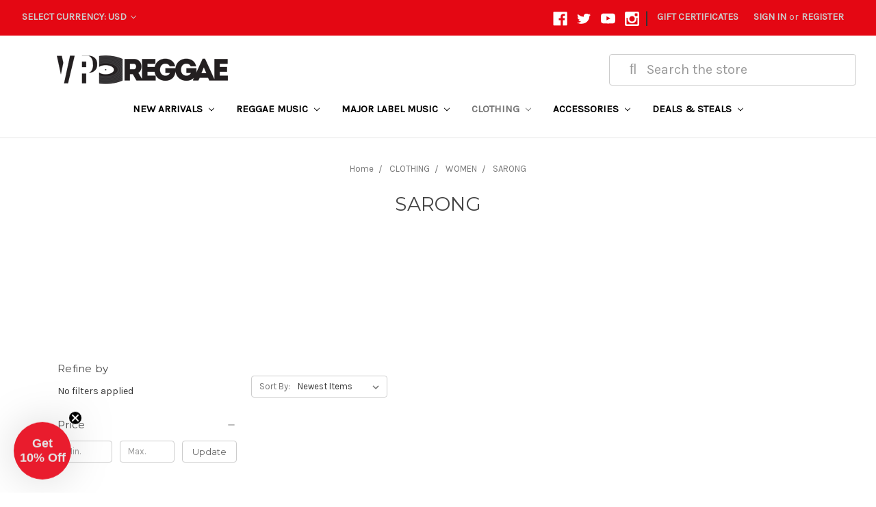

--- FILE ---
content_type: text/html; charset=UTF-8
request_url: https://vpreggae.com/sarong/
body_size: 19213
content:


<!DOCTYPE html>
<html class="no-js" lang="en">
    <head>
        <title>CLOTHING - WOMEN - SARONG - VP Reggae</title>
        <link rel="dns-prefetch preconnect" href="https://cdn11.bigcommerce.com/s-df4cz" crossorigin><link rel="dns-prefetch preconnect" href="https://fonts.googleapis.com/" crossorigin><link rel="dns-prefetch preconnect" href="https://fonts.gstatic.com/" crossorigin>
        <meta name="keywords" content="women, ladies, sarong, cover up "><meta name="description" content="Ladies Wrap Dress"><link rel='canonical' href='https://vpreggae.com/sarong/' /><meta name='platform' content='bigcommerce.stencil' />
        
        

        <link href="https://cdn11.bigcommerce.com/s-df4cz/product_images/VP_Reggae_Favicon-2.png" rel="shortcut icon">
        <meta name="viewport" content="width=device-width, initial-scale=1, maximum-scale=1">
        
        <meta name="facebook-domain-verification" content="19ju9lq6iic4m8f90splbhdj043a4l" />
        
        <!-- Google Tag Manager -->
        <script>(function(w,d,s,l,i){w[l]=w[l]||[];w[l].push({'gtm.start':
        new Date().getTime(),event:'gtm.js'});var f=d.getElementsByTagName(s)[0],
        j=d.createElement(s),dl=l!='dataLayer'?'&l='+l:'';j.async=true;j.src=
        'https://www.googletagmanager.com/gtm.js?id='+i+dl;f.parentNode.insertBefore(j,f);
        })(window,document,'script','dataLayer','GTM-5XSK8K');</script>
        <!-- End Google Tag Manager -->
        
        
        <script>
            document.documentElement.className = document.documentElement.className.replace('no-js', 'js');
        </script>
        <script>
            window.lazySizesConfig = window.lazySizesConfig || {};
            window.lazySizesConfig.loadMode = 1;
        </script>
        <script async src="https://cdn11.bigcommerce.com/s-df4cz/stencil/25be5210-349d-0138-ff7b-0242ac110013/e/fe4dee60-b994-013e-08d6-0ed241ab5b8e/dist/theme-bundle.head_async.js"></script>

        <link href="https://fonts.googleapis.com/css?family=Montserrat:700,500,400%7CKarla:400&display=swap" rel="stylesheet">
        <link data-stencil-stylesheet href="https://cdn11.bigcommerce.com/s-df4cz/stencil/25be5210-349d-0138-ff7b-0242ac110013/e/fe4dee60-b994-013e-08d6-0ed241ab5b8e/css/theme-3bbfddf0-c7bd-013e-c689-0e8628ad2e34.css" rel="stylesheet">

        <!-- Start Tracking Code for analytics_facebook -->

<script>
!function(f,b,e,v,n,t,s){if(f.fbq)return;n=f.fbq=function(){n.callMethod?n.callMethod.apply(n,arguments):n.queue.push(arguments)};if(!f._fbq)f._fbq=n;n.push=n;n.loaded=!0;n.version='2.0';n.queue=[];t=b.createElement(e);t.async=!0;t.src=v;s=b.getElementsByTagName(e)[0];s.parentNode.insertBefore(t,s)}(window,document,'script','https://connect.facebook.net/en_US/fbevents.js');

fbq('set', 'autoConfig', 'false', '352147372119600');
fbq('dataProcessingOptions', ['LDU'], 0, 0);
fbq('init', '352147372119600', {"external_id":"5889c5b5-a518-4a1a-bf31-8238d7c652e1"});
fbq('set', 'agent', 'bigcommerce', '352147372119600');

function trackEvents() {
    var pathName = window.location.pathname;

    fbq('track', 'PageView', {}, "");

    // Search events start -- only fire if the shopper lands on the /search.php page
    if (pathName.indexOf('/search.php') === 0 && getUrlParameter('search_query')) {
        fbq('track', 'Search', {
            content_type: 'product_group',
            content_ids: [],
            search_string: getUrlParameter('search_query')
        });
    }
    // Search events end

    // Wishlist events start -- only fire if the shopper attempts to add an item to their wishlist
    if (pathName.indexOf('/wishlist.php') === 0 && getUrlParameter('added_product_id')) {
        fbq('track', 'AddToWishlist', {
            content_type: 'product_group',
            content_ids: []
        });
    }
    // Wishlist events end

    // Lead events start -- only fire if the shopper subscribes to newsletter
    if (pathName.indexOf('/subscribe.php') === 0 && getUrlParameter('result') === 'success') {
        fbq('track', 'Lead', {});
    }
    // Lead events end

    // Registration events start -- only fire if the shopper registers an account
    if (pathName.indexOf('/login.php') === 0 && getUrlParameter('action') === 'account_created') {
        fbq('track', 'CompleteRegistration', {}, "");
    }
    // Registration events end

    

    function getUrlParameter(name) {
        var cleanName = name.replace(/[\[]/, '\[').replace(/[\]]/, '\]');
        var regex = new RegExp('[\?&]' + cleanName + '=([^&#]*)');
        var results = regex.exec(window.location.search);
        return results === null ? '' : decodeURIComponent(results[1].replace(/\+/g, ' '));
    }
}

if (window.addEventListener) {
    window.addEventListener("load", trackEvents, false)
}
</script>
<noscript><img height="1" width="1" style="display:none" alt="null" src="https://www.facebook.com/tr?id=352147372119600&ev=PageView&noscript=1&a=plbigcommerce1.2&eid="/></noscript>

<!-- End Tracking Code for analytics_facebook -->

<!-- Start Tracking Code for analytics_googleanalytics -->

<!-- Facebook Pixel Code -->
<script>
!function(f,b,e,v,n,t,s){if(f.fbq)return;n=f.fbq=function(){n.callMethod?
n.callMethod.apply(n,arguments):n.queue.push(arguments)};if(!f._fbq)f._fbq=n;
n.push=n;n.loaded=!0;n.version='2.0';n.queue=[];t=b.createElement(e);t.async=!0;
t.src=v;s=b.getElementsByTagName(e)[0];s.parentNode.insertBefore(t,s)}(window,
document,'script','https://connect.facebook.net/en_US/fbevents.js');
fbq('init', '101199747033207', {
em: 'insert_email_variable,'
});
fbq('track', 'PageView');
</script>
<noscript><img height="1" width="1" style="display:none"
src="https://www.facebook.com/tr?id=101199747033207&ev=PageView&noscript=1"
/></noscript>
<!-- DO NOT MODIFY -->
<!-- End Facebook Pixel Code -->


<script>
    (function(i,s,o,g,r,a,m){i['GoogleAnalyticsObject']=r;i[r]=i[r]||function(){
    (i[r].q=i[r].q||[]).push(arguments)},i[r].l=1*new Date();a=s.createElement(o),
    m=s.getElementsByTagName(o)[0];a.async=1;a.src=g;m.parentNode.insertBefore(a,m)
    })(window,document,'script','//www.google-analytics.com/analytics.js','ga');

    ga('create', 'UA-39580560-1', 'auto');
    ga('send', 'pageview');
    ga('require', 'ecommerce', 'ecommerce.js');

    function trackEcommerce() {
    this._addTrans = addTrans;
    this._addItem = addItems;
    this._trackTrans = trackTrans;
    }
    function addTrans(orderID,store,total,tax,shipping,city,state,country) {
    ga('ecommerce:addTransaction', {
        'id': orderID,
        'affiliation': store,
        'revenue': total,
        'tax': tax,
        'shipping': shipping,
        'city': city,
        'state': state,
        'country': country
    });
    }
    function addItems(orderID,sku,product,variation,price,qty) {
    ga('ecommerce:addItem', {
        'id': orderID,
        'sku': sku,
        'name': product,
        'category': variation,
        'price': price,
        'quantity': qty
    });
    }
    function trackTrans() {
        ga('ecommerce:send');
    }
    var pageTracker = new trackEcommerce();
</script>



  <script type="text/javascript" src="https://static.leaddyno.com/js"></script>
    <script>
    LeadDyno.key = "695a5c1c21753e163814658ece916f6a98b2da00";
    LeadDyno.recordVisit();
    LeadDyno.autoWatch();
    </script>

<!-- End Tracking Code for analytics_googleanalytics -->

<!-- Start Tracking Code for analytics_googleanalytics4 -->

<script data-cfasync="false" src="https://cdn11.bigcommerce.com/shared/js/google_analytics4_bodl_subscribers-358423becf5d870b8b603a81de597c10f6bc7699.js" integrity="sha256-gtOfJ3Avc1pEE/hx6SKj/96cca7JvfqllWA9FTQJyfI=" crossorigin="anonymous"></script>
<script data-cfasync="false">
  (function () {
    window.dataLayer = window.dataLayer || [];

    function gtag(){
        dataLayer.push(arguments);
    }

    function initGA4(event) {
         function setupGtag() {
            function configureGtag() {
                gtag('js', new Date());
                gtag('set', 'developer_id.dMjk3Nj', true);
                gtag('config', 'G-63RJ21315Y');
            }

            var script = document.createElement('script');

            script.src = 'https://www.googletagmanager.com/gtag/js?id=G-63RJ21315Y';
            script.async = true;
            script.onload = configureGtag;

            document.head.appendChild(script);
        }

        setupGtag();

        if (typeof subscribeOnBodlEvents === 'function') {
            subscribeOnBodlEvents('G-63RJ21315Y', false);
        }

        window.removeEventListener(event.type, initGA4);
    }

    

    var eventName = document.readyState === 'complete' ? 'consentScriptsLoaded' : 'DOMContentLoaded';
    window.addEventListener(eventName, initGA4, false);
  })()
</script>

<!-- End Tracking Code for analytics_googleanalytics4 -->


<script type="text/javascript" src="https://checkout-sdk.bigcommerce.com/v1/loader.js" defer ></script>
<script type="text/javascript">
fbq('track', 'ViewCategory', {"content_ids":[],"content_type":"product_group","content_category":"SARONG"});
</script>
<script type="text/javascript">
var BCData = {};
</script>
<script async type="text/javascript"
  src="//static.klaviyo.com/onsite/js/klaviyo.js?company_id=ULRawb"
></script>
 <script data-cfasync="false" src="https://microapps.bigcommerce.com/bodl-events/1.9.4/index.js" integrity="sha256-Y0tDj1qsyiKBRibKllwV0ZJ1aFlGYaHHGl/oUFoXJ7Y=" nonce="" crossorigin="anonymous"></script>
 <script data-cfasync="false" nonce="">

 (function() {
    function decodeBase64(base64) {
       const text = atob(base64);
       const length = text.length;
       const bytes = new Uint8Array(length);
       for (let i = 0; i < length; i++) {
          bytes[i] = text.charCodeAt(i);
       }
       const decoder = new TextDecoder();
       return decoder.decode(bytes);
    }
    window.bodl = JSON.parse(decodeBase64("[base64]"));
 })()

 </script>

<script nonce="">
(function () {
    var xmlHttp = new XMLHttpRequest();

    xmlHttp.open('POST', 'https://bes.gcp.data.bigcommerce.com/nobot');
    xmlHttp.setRequestHeader('Content-Type', 'application/json');
    xmlHttp.send('{"store_id":"663300","timezone_offset":"-5.0","timestamp":"2026-01-21T07:01:37.57876100Z","visit_id":"2aa8ecf9-e42b-4db2-b4e8-27f53282ed85","channel_id":1}');
})();
</script>

    </head>
    <body>
        
        <!-- Google Tag Manager (noscript) -->
        <noscript><iframe src="https://www.googletagmanager.com/ns.html?id=GTM-5XSK8K"
        height="0" width="0" style="display:none;visibility:hidden"></iframe></noscript>
        <!-- End Google Tag Manager (noscript) -->
        <svg data-src="https://cdn11.bigcommerce.com/s-df4cz/stencil/25be5210-349d-0138-ff7b-0242ac110013/e/fe4dee60-b994-013e-08d6-0ed241ab5b8e/img/icon-sprite.svg" class="icons-svg-sprite"></svg>
        <header class="header" role="banner">
    <a href="#" class="mobileMenu-toggle" data-mobile-menu-toggle="menu">
        <span class="mobileMenu-toggleIcon">Toggle menu</span>
    </a>
    
 <nav class="navUser">
        <ul class="header-logo-image">
        <!--img class="Free-Shipping-image" id="Free-Shipping"src="https://cdn11.bigcommerce.com/s-df4cz/images/stencil/original/image-manager/fs7511212022.jpg"-->
         <!--img class="Free-Shipping-image" id="Free-Shipping"src="https://cdn11.bigcommerce.com/s-df4cz/product_images/uploaded_images/75-1920x100.jpg"-->
        <!--img class="Free-Shipping-image" id="Free-Shipping"src="https://cdn11.bigcommerce.com/s-df4cz/product_images/uploaded_images/free-shipping-55-2020.jpg?t=1610733030&_ga=2.208256982.513316744.1610662879-1309223199.1602523933"-->
         <!--img class="Free-Shipping-image" id="Free-Shipping"src="https://cdn11.bigcommerce.com/s-df4cz/product_images/uploaded_images/freeshipping50-2020.jpg?t=1607956020&_ga=2.28912319.2009861059.1607955508-1193870159.1607368639"-->
         <!--img class="Free-Shipping-image" id="Free-Shipping"src="https://cdn11.bigcommerce.com/s-df4cz/images/stencil/original/image-manager/free-shipping-60-2023.jpg"-->
         
         <!--img class="Free-Shipping-image" id="Free-Shipping"src="https://cdn11.bigcommerce.com/s-df4cz/product_images/uploaded_images/freeshpall1200x100clearbg2.png"-->
         <img class="Free-Shipping-image" id="Free-Shipping"src="https://cdn11.bigcommerce.com/s-df4cz/images/stencil/original/image-manager/freeshipping75final2023.jpg"!>
        
        
        <!--img class="Free-Shipping-image" id="Free-Shipping"src="https://cdn11.bigcommerce.com/s-df4cz/images/stencil/original/image-manager/free-shipping-100-2023.jpg"-->
                                                                
 </ul> 
    <ul class="navUser-section">
    <li class="navUser-item">
        <a class="navUser-action navUser-action--currencySelector has-dropdown" href="#" data-dropdown="currencySelection" aria-controls="currencySelection" aria-expanded="false">Select Currency: USD <i class="icon" aria-hidden="true"><svg><use xlink:href="#icon-chevron-down" /></svg></i></a>
        <ul class="dropdown-menu" id="currencySelection" data-dropdown-content aria-hidden="true" tabindex="-1">
            <li class="dropdown-menu-item">
                <a href="https://vpreggae.com/sarong/?setCurrencyId=1">
                    <strong>US Dollar</strong>
                </a>
            </li>
            <li class="dropdown-menu-item">
                <a href="https://vpreggae.com/sarong/?setCurrencyId=2">
                    British Pound Sterling
                </a>
            </li>
        </ul>
    </li>

</ul>
 

    <ul class="navUser-section navUser-section--alt">
        <li class="navUser-item">
            <a class="navUser-action navUser-item--compare" href="/compare" data-compare-nav>Compare <span class="countPill countPill--positive countPill--alt"></span></a>
        </li>
            <li class="navUser-item navUser-item--social">
                    <ul class="socialLinks socialLinks--alt">
            <li class="socialLinks-item">
                <a class="icon icon--facebook" href="https://www.facebook.com/vprecordsretail" target="_blank">
                    <svg><use xlink:href="#icon-facebook" /></svg>
                </a>
            </li>
            <li class="socialLinks-item">
                <a class="icon icon--twitter" href="https://twitter.com/VPRecordsRetail" target="_blank">
                    <svg><use xlink:href="#icon-twitter" /></svg>
                </a>
            </li>
            <li class="socialLinks-item">
                <a class="icon icon--youtube" href="http://www.youtube.com/user/vprecords" target="_blank">
                    <svg><use xlink:href="#icon-youtube" /></svg>
                </a>
            </li>
            <li class="socialLinks-item">
                <a class="icon icon--instagram" href="https://www.instagram.com/vprecordsretail/" target="_blank">
                    <svg><use xlink:href="#icon-instagram" /></svg>
                </a>
            </li>
    </ul>
            </li>
            <li class="navUser-item navUser-item--divider">|</li>
        <li class="navUser-item">
            <!--a class="navUser-action navUser-action--quickSearch" href="#" data-search="quickSearch" aria-controls="quickSearch" aria-expanded="false" ><img id="Search-Icon-ID" src="https://cdn11.bigcommerce.com/s-df4cz/product_images/uploaded_images/search-grey.png?t=1584032834&_ga=2.1576372.408857527.1584031653-1616376048.1570460704" alt="Search-Icon" style=" display:inline-block; max-width:25px; max-height:25px;"></a-->
        
        </li>
            <li class="navUser-item">
                <a class="navUser-action" href="/giftcertificates.php">Gift Certificates</a>
            </li>
        <li class="navUser-item navUser-item--account">
                <a class="navUser-action" href="/login.php">Sign in</a>
                    <span class="navUser-or">or</span> <a class="navUser-action" href="/login.php?action=create_account">Register</a>
        </li>
        <li class="navUser-item navUser-item--cart">
            <a
                class="navUser-action"
                data-cart-preview
                data-dropdown="cart-preview-dropdown"
                data-options="align:right"
                href="/cart.php">
                <span class="navUser-item-cartLabel"><img id="Search-Icon-ID" src="https://cdn11.bigcommerce.com/s-df4cz/product_images/uploaded_images/cart-grey.png?t=1584032834&_ga=2.3001013.408857527.1584031653-1616376048.1570460704" alt="Search-Icon" style=" display:inline-block; max-width:25px; max-height:25px;"></span> <span class="countPill cart-quantity"></span>
            </a>

            <div class="dropdown-menu" id="cart-preview-dropdown" data-dropdown-content aria-hidden="true"></div>
        </li>
    </ul>

    <div class="dropdown dropdown--quickSearch" id="quickSearch" aria-hidden="true" tabindex="-1" data-prevent-quick-search-close>
        <div class="container">
    <!--form class="form" action="/search.php"-->
    <form class="form" action="/search/search-results/">
        <fieldset class="form-fieldset">
                        <div class="form-field">
                <label class="is-srOnly" for="GGsearch_query">Search</label>
               
                <input class="form-input fas fa-search"  data-search-quick name="GGsearch_query" id="GGsearch_query" data-error-message="Search field cannot be empty." placeholder= "&#xf002; &nbsp Search the store" autocomplete="off">
            </div>
        </fieldset>
            
    </form>
    <!--<section class="quickSearchResults" data-bind="html: results"></section>-->
</div>
    </div>
</nav>
     <script src="https://use.fontawesome.com/04b6b9860a.js"></script>
    <div class="logo-search-container">
        <div class="Gmain--quickSearch" id="GGquickSearch">
            <!--form GGGHEADER class="form" action="/search.php"-->
            <form class="form" action="/search/search-results/">
                <fieldset class="form-fieldset">
                    <div class="form-field">
                        <label class="is-srOnly" for="GGsearch_query">Search</label>
                       <input class="form-input fas fa-search"  data-search-quick name="GGsearch_query" id="GGsearch_query" data-error-message="Search field cannot be empty." placeholder= " &nbsp &#xf002; &nbsp Search the store" autocomplete="off">
                    </div>
                </fieldset>
            </form>
        </div>
        
    
            <div class="header-logo header-logo--left" style="width:250px;">
                <a href="https://vpreggae.com/">
            <div class="header-logo-image-container">
                <img class="header-logo-image" src="https://cdn11.bigcommerce.com/s-df4cz/images/stencil/250x43/vpreggae_logo_new_logo_1_1767106411__91389.original.png" alt="VP Reggae" title="VP Reggae">
            </div>
</a>
            </div>
    </div>
    
    <div class="navPages-container" id="menu" data-menu>
        <nav class="navPages">
    <div class="navPages-quickSearch">
        <div class="container">
    <!--form class="form" action="/search.php"-->
    <form class="form" action="/search/search-results/">
        <fieldset class="form-fieldset">
                        <div class="form-field">
                <label class="is-srOnly" for="GGsearch_query">Search</label>
               
                <input class="form-input fas fa-search"  data-search-quick name="GGsearch_query" id="GGsearch_query" data-error-message="Search field cannot be empty." placeholder= "&#xf002; &nbsp Search the store" autocomplete="off">
            </div>
        </fieldset>
            
    </form>
    <!--<section class="quickSearchResults" data-bind="html: results"></section>-->
</div>
    </div>
    <ul class="navPages-list navPages-list-depth-max">
            <li class="navPages-item">
                    <a class="navPages-action navPages-action-depth-max has-subMenu is-root" href="https://vpreggae.com/new-arrivals/" data-collapsible="navPages-97">
        NEW ARRIVALS <i class="icon navPages-action-moreIcon" aria-hidden="true"><svg><use xlink:href="#icon-chevron-down" /></svg></i>
    </a>
    <div class="navPage-subMenu navPage-subMenu-horizontal" id="navPages-97" aria-hidden="true" tabindex="-1">
    <ul class="navPage-subMenu-list">
        <li class="navPage-subMenu-item-parent">
            <a class="navPage-subMenu-action navPages-action navPages-action-depth-max" href="https://vpreggae.com/new-arrivals/">All NEW ARRIVALS</a>
        </li>
            <li class="navPage-subMenu-item-child">
                    <a class="navPage-subMenu-action navPages-action" href="https://vpreggae.com/rsd-black-friday/">RSD BLACK FRIDAY</a>
            </li>
            <li class="navPage-subMenu-item-child">
                    <a class="navPage-subMenu-action navPages-action" href="https://vpreggae.com/essential-vinyls/">ESSENTIAL VINYLS</a>
            </li>
            <li class="navPage-subMenu-item-child">
                    <a class="navPage-subMenu-action navPages-action navPages-action-depth-max has-subMenu" href="https://vpreggae.com/greensleeves-records-label/" data-collapsible="navPages-664">
                        GREENSLEEVES RECORDS LABEL <i class="icon navPages-action-moreIcon" aria-hidden="true"><svg><use xlink:href="#icon-chevron-down" /></svg></i>
                    </a>
                    <div class="navPage-subMenu navPage-subMenu-horizontal" id="navPages-664" aria-hidden="true" tabindex="-1">
    <ul class="navPage-subMenu-list">
        <li class="navPage-subMenu-item-parent">
            <a class="navPage-subMenu-action navPages-action navPages-action-depth-max" href="https://vpreggae.com/greensleeves-records-label/">All GREENSLEEVES RECORDS LABEL</a>
        </li>
            <li class="navPage-subMenu-item-child">
                    <a class="navPage-subMenu-action navPages-action" href="https://vpreggae.com/cd-releases/">CD RELEASES</a>
            </li>
            <li class="navPage-subMenu-item-child">
                    <a class="navPage-subMenu-action navPages-action" href="https://vpreggae.com/lp-vinyl-releases/">LP VINYL RELEASES</a>
            </li>
            <li class="navPage-subMenu-item-child">
                    <a class="navPage-subMenu-action navPages-action" href="https://vpreggae.com/12-inch-releases/">12 INCH RELEASES</a>
            </li>
            <li class="navPage-subMenu-item-child">
                    <a class="navPage-subMenu-action navPages-action" href="https://vpreggae.com/7-inch-releases/">7 INCH RELEASES</a>
            </li>
    </ul>
</div>
            </li>
            <li class="navPage-subMenu-item-child">
                    <a class="navPage-subMenu-action navPages-action" href="https://vpreggae.com/the-label-collection/">THE LABEL COLLECTION</a>
            </li>
            <li class="navPage-subMenu-item-child">
                    <a class="navPage-subMenu-action navPages-action" href="https://vpreggae.com/back-in-stock/">BACK IN STOCK</a>
            </li>
            <li class="navPage-subMenu-item-child">
                    <a class="navPage-subMenu-action navPages-action navPages-action-depth-max has-subMenu" href="https://vpreggae.com/genre/" data-collapsible="navPages-358">
                        GENRE <i class="icon navPages-action-moreIcon" aria-hidden="true"><svg><use xlink:href="#icon-chevron-down" /></svg></i>
                    </a>
                    <div class="navPage-subMenu navPage-subMenu-horizontal" id="navPages-358" aria-hidden="true" tabindex="-1">
    <ul class="navPage-subMenu-list">
        <li class="navPage-subMenu-item-parent">
            <a class="navPage-subMenu-action navPages-action navPages-action-depth-max" href="https://vpreggae.com/genre/">All GENRE</a>
        </li>
            <li class="navPage-subMenu-item-child">
                    <a class="navPage-subMenu-action navPages-action" href="https://vpreggae.com/classic-dancehall/">CLASSIC DANCEHALL</a>
            </li>
            <li class="navPage-subMenu-item-child">
                    <a class="navPage-subMenu-action navPages-action" href="https://vpreggae.com/modern-dancehall/">MODERN DANCEHALL</a>
            </li>
            <li class="navPage-subMenu-item-child">
                    <a class="navPage-subMenu-action navPages-action" href="https://vpreggae.com/lovers-rock/">LOVERS ROCK</a>
            </li>
            <li class="navPage-subMenu-item-child">
                    <a class="navPage-subMenu-action navPages-action" href="https://vpreggae.com/rocksteady-ska/">ROCKSTEADY/SKA</a>
            </li>
            <li class="navPage-subMenu-item-child">
                    <a class="navPage-subMenu-action navPages-action" href="https://vpreggae.com/roots/">ROOTS</a>
            </li>
            <li class="navPage-subMenu-item-child">
                    <a class="navPage-subMenu-action navPages-action" href="https://vpreggae.com/dub/">DUB</a>
            </li>
            <li class="navPage-subMenu-item-child">
                    <a class="navPage-subMenu-action navPages-action" href="https://vpreggae.com/dub-rockers/">DUB ROCKERS</a>
            </li>
            <li class="navPage-subMenu-item-child">
                    <a class="navPage-subMenu-action navPages-action" href="https://vpreggae.com/soca-calypso/">SOCA/CALYPSO</a>
            </li>
            <li class="navPage-subMenu-item-child">
                    <a class="navPage-subMenu-action navPages-action" href="https://vpreggae.com/hip-hop-rap/">HIP HOP/RAP</a>
            </li>
            <li class="navPage-subMenu-item-child">
                    <a class="navPage-subMenu-action navPages-action" href="https://vpreggae.com/pop-rock/">POP/ROCK</a>
            </li>
            <li class="navPage-subMenu-item-child">
                    <a class="navPage-subMenu-action navPages-action" href="https://vpreggae.com/r-b-soul-funk/">R&amp;B/SOUL/FUNK</a>
            </li>
            <li class="navPage-subMenu-item-child">
                    <a class="navPage-subMenu-action navPages-action" href="https://vpreggae.com/jazz-blues/">JAZZ/BLUES</a>
            </li>
            <li class="navPage-subMenu-item-child">
                    <a class="navPage-subMenu-action navPages-action" href="https://vpreggae.com/gospel/">GOSPEL</a>
            </li>
            <li class="navPage-subMenu-item-child">
                    <a class="navPage-subMenu-action navPages-action" href="https://vpreggae.com/world-afrobeats/">WORLD/AFROBEATS</a>
            </li>
            <li class="navPage-subMenu-item-child">
                    <a class="navPage-subMenu-action navPages-action" href="https://vpreggae.com/country/">COUNTRY</a>
            </li>
            <li class="navPage-subMenu-item-child">
                    <a class="navPage-subMenu-action navPages-action" href="https://vpreggae.com/live-showcase/">LIVE SHOWCASE</a>
            </li>
            <li class="navPage-subMenu-item-child">
                    <a class="navPage-subMenu-action navPages-action" href="https://vpreggae.com/soundtrack/">SOUNDTRACK</a>
            </li>
            <li class="navPage-subMenu-item-child">
                    <a class="navPage-subMenu-action navPages-action" href="https://vpreggae.com/latin/">LATIN/SALSA</a>
            </li>
    </ul>
</div>
            </li>
    </ul>
</div>
            </li>
            <li class="navPages-item">
                    <a class="navPages-action navPages-action-depth-max has-subMenu is-root" href="https://vpreggae.com/reggae-music/" data-collapsible="navPages-143">
        REGGAE MUSIC <i class="icon navPages-action-moreIcon" aria-hidden="true"><svg><use xlink:href="#icon-chevron-down" /></svg></i>
    </a>
    <div class="navPage-subMenu navPage-subMenu-horizontal" id="navPages-143" aria-hidden="true" tabindex="-1">
    <ul class="navPage-subMenu-list">
        <li class="navPage-subMenu-item-parent">
            <a class="navPage-subMenu-action navPages-action navPages-action-depth-max" href="https://vpreggae.com/reggae-music/">All REGGAE MUSIC</a>
        </li>
            <li class="navPage-subMenu-item-child">
                    <a class="navPage-subMenu-action navPages-action" href="https://vpreggae.com/cds-1/">CD&#x27;S</a>
            </li>
            <li class="navPage-subMenu-item-child">
                    <a class="navPage-subMenu-action navPages-action" href="https://vpreggae.com/lp-vinyl/">LP VINYL</a>
            </li>
            <li class="navPage-subMenu-item-child">
                    <a class="navPage-subMenu-action navPages-action" href="https://vpreggae.com/12-inch-vinyl/">12 INCH VINYL</a>
            </li>
            <li class="navPage-subMenu-item-child">
                    <a class="navPage-subMenu-action navPages-action" href="https://vpreggae.com/7-inch-vinyl/">7 INCH VINYL</a>
            </li>
            <li class="navPage-subMenu-item-child">
                    <a class="navPage-subMenu-action navPages-action" href="https://vpreggae.com/colored-vinyl/">COLORED VINYL</a>
            </li>
            <li class="navPage-subMenu-item-child">
                    <a class="navPage-subMenu-action navPages-action" href="https://vpreggae.com/box-sets/">BOX SETS</a>
            </li>
            <li class="navPage-subMenu-item-child">
                    <a class="navPage-subMenu-action navPages-action" href="https://vpreggae.com/music-bundles/">MUSIC BUNDLES</a>
            </li>
            <li class="navPage-subMenu-item-child">
                    <a class="navPage-subMenu-action navPages-action" href="https://vpreggae.com/dvd/">DVD</a>
            </li>
            <li class="navPage-subMenu-item-child">
                    <a class="navPage-subMenu-action navPages-action" href="https://vpreggae.com/cassettes/">CASSETTES</a>
            </li>
            <li class="navPage-subMenu-item-child">
                    <a class="navPage-subMenu-action navPages-action navPages-action-depth-max has-subMenu" href="https://vpreggae.com/artists/" data-collapsible="navPages-343">
                        ARTISTS <i class="icon navPages-action-moreIcon" aria-hidden="true"><svg><use xlink:href="#icon-chevron-down" /></svg></i>
                    </a>
                    <div class="navPage-subMenu navPage-subMenu-horizontal" id="navPages-343" aria-hidden="true" tabindex="-1">
    <ul class="navPage-subMenu-list">
        <li class="navPage-subMenu-item-parent">
            <a class="navPage-subMenu-action navPages-action navPages-action-depth-max" href="https://vpreggae.com/artists/">All ARTISTS</a>
        </li>
            <li class="navPage-subMenu-item-child">
                    <a class="navPage-subMenu-action navPages-action" href="https://vpreggae.com/akae-beka/">AKAE BEKA</a>
            </li>
            <li class="navPage-subMenu-item-child">
                    <a class="navPage-subMenu-action navPages-action" href="https://vpreggae.com/alborosie/">ALBOROSIE</a>
            </li>
            <li class="navPage-subMenu-item-child">
                    <a class="navPage-subMenu-action navPages-action" href="https://vpreggae.com/assassin-1/">ASSASSIN</a>
            </li>
            <li class="navPage-subMenu-item-child">
                    <a class="navPage-subMenu-action navPages-action" href="https://vpreggae.com/augustuspablo/">AUGUSTUS PABLO</a>
            </li>
            <li class="navPage-subMenu-item-child">
                    <a class="navPage-subMenu-action navPages-action" href="https://vpreggae.com/barrington-levy/">BARRINGTON LEVY</a>
            </li>
            <li class="navPage-subMenu-item-child">
                    <a class="navPage-subMenu-action navPages-action" href="https://vpreggae.com/beenie-man/">BEENIE MAN</a>
            </li>
            <li class="navPage-subMenu-item-child">
                    <a class="navPage-subMenu-action navPages-action" href="https://vpreggae.com/bereshammond/">BERES HAMMOND</a>
            </li>
            <li class="navPage-subMenu-item-child">
                    <a class="navPage-subMenu-action navPages-action" href="https://vpreggae.com/bob-marley/">BOB MARLEY</a>
            </li>
            <li class="navPage-subMenu-item-child">
                    <a class="navPage-subMenu-action navPages-action" href="https://vpreggae.com/bounty-killer/">BOUNTY KILLER</a>
            </li>
            <li class="navPage-subMenu-item-child">
                    <a class="navPage-subMenu-action navPages-action" href="https://vpreggae.com/busy-signal/">BUSY SIGNAL</a>
            </li>
            <li class="navPage-subMenu-item-child">
                    <a class="navPage-subMenu-action navPages-action" href="https://vpreggae.com/BujuBanton/">BUJU BANTON</a>
            </li>
            <li class="navPage-subMenu-item-child">
                    <a class="navPage-subMenu-action navPages-action" href="https://vpreggae.com/bunji-garlin/">BUNJI GARLIN</a>
            </li>
            <li class="navPage-subMenu-item-child">
                    <a class="navPage-subMenu-action navPages-action" href="https://vpreggae.com/bushman/">BUSHMAN</a>
            </li>
            <li class="navPage-subMenu-item-child">
                    <a class="navPage-subMenu-action navPages-action" href="https://vpreggae.com/byron-lee/">BYRON LEE</a>
            </li>
            <li class="navPage-subMenu-item-child">
                    <a class="navPage-subMenu-action navPages-action" href="https://vpreggae.com/capleton/">CAPLETON</a>
            </li>
            <li class="navPage-subMenu-item-child">
                    <a class="navPage-subMenu-action navPages-action" href="https://vpreggae.com/carlene-davis/">CARLENE DAVIS</a>
            </li>
            <li class="navPage-subMenu-item-child">
                    <a class="navPage-subMenu-action navPages-action" href="https://vpreggae.com/christopher-martin/">CHRISTOPHER MARTIN</a>
            </li>
            <li class="navPage-subMenu-item-child">
                    <a class="navPage-subMenu-action navPages-action" href="https://vpreggae.com/chronixx/">CHRONIXX</a>
            </li>
            <li class="navPage-subMenu-item-child">
                    <a class="navPage-subMenu-action navPages-action" href="https://vpreggae.com/cocoa-tea/">COCOA TEA</a>
            </li>
            <li class="navPage-subMenu-item-child">
                    <a class="navPage-subMenu-action navPages-action" href="https://vpreggae.com/culture/">CULTURE</a>
            </li>
            <li class="navPage-subMenu-item-child">
                    <a class="navPage-subMenu-action navPages-action" href="https://vpreggae.com/damian-jr-gong-marley/">DAMIAN &quot;JR. GONG&quot; MARLEY</a>
            </li>
            <li class="navPage-subMenu-item-child">
                    <a class="navPage-subMenu-action navPages-action" href="https://vpreggae.com/dennisbrown/">DENNIS BROWN</a>
            </li>
            <li class="navPage-subMenu-item-child">
                    <a class="navPage-subMenu-action navPages-action" href="https://vpreggae.com/duane-stephenson/">DUANE STEPHENSON</a>
            </li>
            <li class="navPage-subMenu-item-child">
                    <a class="navPage-subMenu-action navPages-action" href="https://vpreggae.com/eekamouse/">EEK-A-MOUSE</a>
            </li>
            <li class="navPage-subMenu-item-child">
                    <a class="navPage-subMenu-action navPages-action" href="https://vpreggae.com/elephant-man/">ELEPHANT MAN</a>
            </li>
            <li class="navPage-subMenu-item-child">
                    <a class="navPage-subMenu-action navPages-action" href="https://vpreggae.com/etana/">ETANA</a>
            </li>
            <li class="navPage-subMenu-item-child">
                    <a class="navPage-subMenu-action navPages-action" href="https://vpreggae.com/frankie-paul/">FRANKIE PAUL</a>
            </li>
            <li class="navPage-subMenu-item-child">
                    <a class="navPage-subMenu-action navPages-action" href="https://vpreggae.com/freddie-mcgregor/">FREDDIE McGREGOR</a>
            </li>
            <li class="navPage-subMenu-item-child">
                    <a class="navPage-subMenu-action navPages-action" href="https://vpreggae.com/gappy-ranks/">GAPPY RANKS</a>
            </li>
            <li class="navPage-subMenu-item-child">
                    <a class="navPage-subMenu-action navPages-action" href="https://vpreggae.com/garnet-silk/">GARNET SILK</a>
            </li>
            <li class="navPage-subMenu-item-child">
                    <a class="navPage-subMenu-action navPages-action" href="https://vpreggae.com/george-nooks/">GEORGE NOOKS</a>
            </li>
            <li class="navPage-subMenu-item-child">
                    <a class="navPage-subMenu-action navPages-action" href="https://vpreggae.com/gregory-isaacs/">GREGORY ISAACS</a>
            </li>
            <li class="navPage-subMenu-item-child">
                    <a class="navPage-subMenu-action navPages-action" href="https://vpreggae.com/gyptian/">GYPTIAN</a>
            </li>
            <li class="navPage-subMenu-item-child">
                    <a class="navPage-subMenu-action navPages-action" href="https://vpreggae.com/hopeton-lewis/">HOPETON LEWIS</a>
            </li>
            <li class="navPage-subMenu-item-child">
                    <a class="navPage-subMenu-action navPages-action" href="https://vpreggae.com/horace-andy/">HORACE ANDY</a>
            </li>
            <li class="navPage-subMenu-item-child">
                    <a class="navPage-subMenu-action navPages-action" href="https://vpreggae.com/hugh-mundell/">HUGH MUNDELL</a>
            </li>
            <li class="navPage-subMenu-item-child">
                    <a class="navPage-subMenu-action navPages-action" href="https://vpreggae.com/i-wayne/">I WAYNE</a>
            </li>
            <li class="navPage-subMenu-item-child">
                    <a class="navPage-subMenu-action navPages-action" href="https://vpreggae.com/jacob-miller/">JACOB MILLER</a>
            </li>
            <li class="navPage-subMenu-item-child">
                    <a class="navPage-subMenu-action navPages-action" href="https://vpreggae.com/jahcure/">JAH CURE</a>
            </li>
            <li class="navPage-subMenu-item-child">
                    <a class="navPage-subMenu-action navPages-action" href="https://vpreggae.com/jah9/">JAH9</a>
            </li>
            <li class="navPage-subMenu-item-child">
                    <a class="navPage-subMenu-action navPages-action" href="https://vpreggae.com/jimmy-cliff/">JIMMY CLIFF</a>
            </li>
            <li class="navPage-subMenu-item-child">
                    <a class="navPage-subMenu-action navPages-action" href="https://vpreggae.com/johnholt/">JOHN HOLT</a>
            </li>
            <li class="navPage-subMenu-item-child">
                    <a class="navPage-subMenu-action navPages-action" href="https://vpreggae.com/johnny-osbourne/">JOHNNY OSBOURNE</a>
            </li>
            <li class="navPage-subMenu-item-child">
                    <a class="navPage-subMenu-action navPages-action" href="https://vpreggae.com/junior-kelly/">JUNIOR KELLY</a>
            </li>
            <li class="navPage-subMenu-item-child">
                    <a class="navPage-subMenu-action navPages-action" href="https://vpreggae.com/keith-hudson/">KEITH HUDSON</a>
            </li>
            <li class="navPage-subMenu-item-child">
                    <a class="navPage-subMenu-action navPages-action" href="https://vpreggae.com/lady-saw/">LADY SAW</a>
            </li>
            <li class="navPage-subMenu-item-child">
                    <a class="navPage-subMenu-action navPages-action" href="https://vpreggae.com/luciano/">LUCIANO</a>
            </li>
            <li class="navPage-subMenu-item-child">
                    <a class="navPage-subMenu-action navPages-action" href="https://vpreggae.com/lucky-dube/">LUCKY DUBE</a>
            </li>
            <li class="navPage-subMenu-item-child">
                    <a class="navPage-subMenu-action navPages-action" href="https://vpreggae.com/marcia-griffiths/">MARCIA GRIFFITHS</a>
            </li>
            <li class="navPage-subMenu-item-child">
                    <a class="navPage-subMenu-action navPages-action" href="https://vpreggae.com/morgan-heritage/">MORGAN HERITAGE</a>
            </li>
            <li class="navPage-subMenu-item-child">
                    <a class="navPage-subMenu-action navPages-action" href="https://vpreggae.com/ninjaman/">NINJAMAN</a>
            </li>
            <li class="navPage-subMenu-item-child">
                    <a class="navPage-subMenu-action navPages-action" href="https://vpreggae.com/peter-tosh/">PETER TOSH</a>
            </li>
            <li class="navPage-subMenu-item-child">
                    <a class="navPage-subMenu-action navPages-action" href="https://vpreggae.com/richie-spice/">RICHIE SPICE</a>
            </li>
            <li class="navPage-subMenu-item-child">
                    <a class="navPage-subMenu-action navPages-action" href="https://vpreggae.com/romainvirgo/">ROMAIN VIRGO</a>
            </li>
            <li class="navPage-subMenu-item-child">
                    <a class="navPage-subMenu-action navPages-action" href="https://vpreggae.com/sanchez/">SANCHEZ</a>
            </li>
            <li class="navPage-subMenu-item-child">
                    <a class="navPage-subMenu-action navPages-action" href="https://vpreggae.com/sean-paul/">SEAN PAUL</a>
            </li>
            <li class="navPage-subMenu-item-child">
                    <a class="navPage-subMenu-action navPages-action" href="https://vpreggae.com/shabba-ranks/">SHABBA RANKS</a>
            </li>
            <li class="navPage-subMenu-item-child">
                    <a class="navPage-subMenu-action navPages-action" href="https://vpreggae.com/shaggy/">SHAGGY</a>
            </li>
            <li class="navPage-subMenu-item-child">
                    <a class="navPage-subMenu-action navPages-action" href="https://vpreggae.com/sister-nancy/">SISTER NANCY</a>
            </li>
            <li class="navPage-subMenu-item-child">
                    <a class="navPage-subMenu-action navPages-action" href="https://vpreggae.com/sizzla/">SIZZLA</a>
            </li>
            <li class="navPage-subMenu-item-child">
                    <a class="navPage-subMenu-action navPages-action" href="https://vpreggae.com/sugar-minott/">SUGAR MINOTT</a>
            </li>
            <li class="navPage-subMenu-item-child">
                    <a class="navPage-subMenu-action navPages-action" href="https://vpreggae.com/tanya-stephens/">TANYA STEPHENS</a>
            </li>
            <li class="navPage-subMenu-item-child">
                    <a class="navPage-subMenu-action navPages-action" href="https://vpreggae.com/tarrus-riley/">TARRUS RILEY</a>
            </li>
            <li class="navPage-subMenu-item-child">
                    <a class="navPage-subMenu-action navPages-action" href="https://vpreggae.com/third-world/">THIRD WORLD</a>
            </li>
            <li class="navPage-subMenu-item-child">
                    <a class="navPage-subMenu-action navPages-action" href="https://vpreggae.com/t-o-k/">T.O.K.</a>
            </li>
            <li class="navPage-subMenu-item-child">
                    <a class="navPage-subMenu-action navPages-action" href="https://vpreggae.com/vybz-kartel/">VYBZ KARTEL</a>
            </li>
            <li class="navPage-subMenu-item-child">
                    <a class="navPage-subMenu-action navPages-action" href="https://vpreggae.com/wailing-souls/">WAILING SOULS</a>
            </li>
            <li class="navPage-subMenu-item-child">
                    <a class="navPage-subMenu-action navPages-action" href="https://vpreggae.com/wayne-wonder/">WAYNE WONDER</a>
            </li>
            <li class="navPage-subMenu-item-child">
                    <a class="navPage-subMenu-action navPages-action" href="https://vpreggae.com/yellowman/">YELLOWMAN</a>
            </li>
    </ul>
</div>
            </li>
            <li class="navPage-subMenu-item-child">
                    <a class="navPage-subMenu-action navPages-action navPages-action-depth-max has-subMenu" href="https://vpreggae.com/producers/" data-collapsible="navPages-628">
                        PRODUCERS <i class="icon navPages-action-moreIcon" aria-hidden="true"><svg><use xlink:href="#icon-chevron-down" /></svg></i>
                    </a>
                    <div class="navPage-subMenu navPage-subMenu-horizontal" id="navPages-628" aria-hidden="true" tabindex="-1">
    <ul class="navPage-subMenu-list">
        <li class="navPage-subMenu-item-parent">
            <a class="navPage-subMenu-action navPages-action navPages-action-depth-max" href="https://vpreggae.com/producers/">All PRODUCERS</a>
        </li>
            <li class="navPage-subMenu-item-child">
                    <a class="navPage-subMenu-action navPages-action" href="https://vpreggae.com/arif-cooper/">ARIF COOPER</a>
            </li>
            <li class="navPage-subMenu-item-child">
                    <a class="navPage-subMenu-action navPages-action" href="https://vpreggae.com/bobby-digital/">BOBBY DIGITAL</a>
            </li>
            <li class="navPage-subMenu-item-child">
                    <a class="navPage-subMenu-action navPages-action" href="https://vpreggae.com/bunny-striker-lee/">BUNNY &quot;STRIKER&quot; LEE</a>
            </li>
            <li class="navPage-subMenu-item-child">
                    <a class="navPage-subMenu-action navPages-action" href="https://vpreggae.com/clive-hunt/">CLIVE HUNT</a>
            </li>
            <li class="navPage-subMenu-item-child">
                    <a class="navPage-subMenu-action navPages-action" href="https://vpreggae.com/dave-kelly/">DAVE KELLY</a>
            </li>
            <li class="navPage-subMenu-item-child">
                    <a class="navPage-subMenu-action navPages-action" href="https://vpreggae.com/dean-fraser/">DEAN FRASER</a>
            </li>
            <li class="navPage-subMenu-item-child">
                    <a class="navPage-subMenu-action navPages-action" href="https://vpreggae.com/donovan-don-corleon-bennett/">DONOVAN &quot;DON CORLEON&quot; BENNETT</a>
            </li>
            <li class="navPage-subMenu-item-child">
                    <a class="navPage-subMenu-action navPages-action" href="https://vpreggae.com/donovan-germain/">DONOVAN GERMAIN</a>
            </li>
            <li class="navPage-subMenu-item-child">
                    <a class="navPage-subMenu-action navPages-action" href="https://vpreggae.com/henry-junjo-lawes/">HENRY &quot;JUNJO&quot; LAWES</a>
            </li>
            <li class="navPage-subMenu-item-child">
                    <a class="navPage-subMenu-action navPages-action" href="https://vpreggae.com/joe-gibbs/">JOE GIBBS</a>
            </li>
            <li class="navPage-subMenu-item-child">
                    <a class="navPage-subMenu-action navPages-action" href="https://vpreggae.com/jeremy-harding/">JEREMY HARDING</a>
            </li>
            <li class="navPage-subMenu-item-child">
                    <a class="navPage-subMenu-action navPages-action" href="https://vpreggae.com/king-jammys/">KING JAMMYS</a>
            </li>
            <li class="navPage-subMenu-item-child">
                    <a class="navPage-subMenu-action navPages-action" href="https://vpreggae.com/king-tubby/">KING TUBBY</a>
            </li>
            <li class="navPage-subMenu-item-child">
                    <a class="navPage-subMenu-action navPages-action" href="https://vpreggae.com/lee-scratch-perry/">LEE &quot;SCRATCH&quot; PERRY</a>
            </li>
            <li class="navPage-subMenu-item-child">
                    <a class="navPage-subMenu-action navPages-action" href="https://vpreggae.com/linton-tj-white/">LINTON &quot;TJ&quot; WHITE</a>
            </li>
            <li class="navPage-subMenu-item-child">
                    <a class="navPage-subMenu-action navPages-action" href="https://vpreggae.com/lloyd-campbell/">LLOYD CAMPBELL</a>
            </li>
            <li class="navPage-subMenu-item-child">
                    <a class="navPage-subMenu-action navPages-action" href="https://vpreggae.com/philip-fatis-burrell/">PHILIP &quot;FATIS&quot; BURRELL</a>
            </li>
            <li class="navPage-subMenu-item-child">
                    <a class="navPage-subMenu-action navPages-action" href="https://vpreggae.com/sly-robbie/">SLY &amp; ROBBIE</a>
            </li>
            <li class="navPage-subMenu-item-child">
                    <a class="navPage-subMenu-action navPages-action" href="https://vpreggae.com/steely-clevie/">STEELY &amp; CLEVIE</a>
            </li>
            <li class="navPage-subMenu-item-child">
                    <a class="navPage-subMenu-action navPages-action" href="https://vpreggae.com/stephen-di-genius-mcgregor/">STEPHEN &quot;DI GENIUS&quot; MCGREGOR</a>
            </li>
            <li class="navPage-subMenu-item-child">
                    <a class="navPage-subMenu-action navPages-action" href="https://vpreggae.com/steven-lenky-marsden/">STEVEN &quot;LENKY&quot; MARSDEN</a>
            </li>
            <li class="navPage-subMenu-item-child">
                    <a class="navPage-subMenu-action navPages-action" href="https://vpreggae.com/tony-kelly/">TONY KELLY</a>
            </li>
    </ul>
</div>
            </li>
            <li class="navPage-subMenu-item-child">
                    <a class="navPage-subMenu-action navPages-action navPages-action-depth-max has-subMenu" href="https://vpreggae.com/top-compilations/" data-collapsible="navPages-589">
                        TOP COMPILATIONS <i class="icon navPages-action-moreIcon" aria-hidden="true"><svg><use xlink:href="#icon-chevron-down" /></svg></i>
                    </a>
                    <div class="navPage-subMenu navPage-subMenu-horizontal" id="navPages-589" aria-hidden="true" tabindex="-1">
    <ul class="navPage-subMenu-list">
        <li class="navPage-subMenu-item-parent">
            <a class="navPage-subMenu-action navPages-action navPages-action-depth-max" href="https://vpreggae.com/top-compilations/">All TOP COMPILATIONS</a>
        </li>
            <li class="navPage-subMenu-item-child">
                    <a class="navPage-subMenu-action navPages-action" href="https://vpreggae.com/reggae-gold/">REGGAE GOLD</a>
            </li>
            <li class="navPage-subMenu-item-child">
                    <a class="navPage-subMenu-action navPages-action" href="https://vpreggae.com/strictly-the-best/">STRICTLY THE BEST</a>
            </li>
            <li class="navPage-subMenu-item-child">
                    <a class="navPage-subMenu-action navPages-action" href="https://vpreggae.com/soca-gold/">SOCA GOLD</a>
            </li>
            <li class="navPage-subMenu-item-child">
                    <a class="navPage-subMenu-action navPages-action" href="https://vpreggae.com/reggae-anthology/">REGGAE ANTHOLOGY</a>
            </li>
            <li class="navPage-subMenu-item-child">
                    <a class="navPage-subMenu-action navPages-action" href="https://vpreggae.com/reggae-legends/">REGGAE LEGENDS</a>
            </li>
            <li class="navPage-subMenu-item-child">
                    <a class="navPage-subMenu-action navPages-action" href="https://vpreggae.com/total-reggae/">TOTAL REGGAE</a>
            </li>
            <li class="navPage-subMenu-item-child">
                    <a class="navPage-subMenu-action navPages-action" href="https://vpreggae.com/most-wanted-series/">MOST WANTED SERIES</a>
            </li>
            <li class="navPage-subMenu-item-child">
                    <a class="navPage-subMenu-action navPages-action" href="https://vpreggae.com/monsters-of-dancehall/">MONSTERS OF DANCEHALL</a>
            </li>
            <li class="navPage-subMenu-item-child">
                    <a class="navPage-subMenu-action navPages-action" href="https://vpreggae.com/the-biggest-one-drop-anthems/">THE BIGGEST ONE DROP ANTHEMS</a>
            </li>
            <li class="navPage-subMenu-item-child">
                    <a class="navPage-subMenu-action navPages-action" href="https://vpreggae.com/the-biggest-dancehall-anthems/">THE BIGGEST DANCEHALL ANTHEMS</a>
            </li>
            <li class="navPage-subMenu-item-child">
                    <a class="navPage-subMenu-action navPages-action" href="https://vpreggae.com/dancehall-101/">DANCEHALL 101</a>
            </li>
            <li class="navPage-subMenu-item-child">
                    <a class="navPage-subMenu-action navPages-action" href="https://vpreggae.com/riddim-driven/">RIDDIM DRIVEN</a>
            </li>
            <li class="navPage-subMenu-item-child">
                    <a class="navPage-subMenu-action navPages-action" href="https://vpreggae.com/greensleeves-rhythm-album/">GREENSLEEVES RHYTHM ALBUM</a>
            </li>
            <li class="navPage-subMenu-item-child">
                    <a class="navPage-subMenu-action navPages-action" href="https://vpreggae.com/riddimentary/">RIDDIMENTARY</a>
            </li>
            <li class="navPage-subMenu-item-child">
                    <a class="navPage-subMenu-action navPages-action" href="https://vpreggae.com/hi-grade-ganja-anthems-5/">HI GRADE GANJA ANTHEMS</a>
            </li>
            <li class="navPage-subMenu-item-child">
                    <a class="navPage-subMenu-action navPages-action" href="https://vpreggae.com/ragga-ragga-ragga/">RAGGA RAGGA RAGGA</a>
            </li>
            <li class="navPage-subMenu-item-child">
                    <a class="navPage-subMenu-action navPages-action" href="https://vpreggae.com/planet-reggae/">PLANET REGGAE</a>
            </li>
            <li class="navPage-subMenu-item-child">
                    <a class="navPage-subMenu-action navPages-action" href="https://vpreggae.com/greensleeves-sampler/">GREENSLEEVES SAMPLER</a>
            </li>
            <li class="navPage-subMenu-item-child">
                    <a class="navPage-subMenu-action navPages-action" href="https://vpreggae.com/greensleeves-reggae-classics/">GREENSLEEVES REGGAE CLASSICS</a>
            </li>
            <li class="navPage-subMenu-item-child">
                    <a class="navPage-subMenu-action navPages-action" href="https://vpreggae.com/17-north-parade-rewind-series/">17 NORTH PARADE REWIND SERIES</a>
            </li>
            <li class="navPage-subMenu-item-child">
                    <a class="navPage-subMenu-action navPages-action" href="https://vpreggae.com/we-remember/">WE REMEMBER</a>
            </li>
            <li class="navPage-subMenu-item-child">
                    <a class="navPage-subMenu-action navPages-action" href="https://vpreggae.com/songs-for-reggae-lovers/">SONGS FOR REGGAE LOVERS</a>
            </li>
            <li class="navPage-subMenu-item-child">
                    <a class="navPage-subMenu-action navPages-action" href="https://vpreggae.com/reggae-lasting-love-song/">REGGAE LASTING LOVE SONG</a>
            </li>
            <li class="navPage-subMenu-item-child">
                    <a class="navPage-subMenu-action navPages-action" href="https://vpreggae.com/sweet-love/">SWEET LOVE</a>
            </li>
            <li class="navPage-subMenu-item-child">
                    <a class="navPage-subMenu-action navPages-action" href="https://vpreggae.com/r-b-hits-reggae-style/">R&amp;B HITS REGGAE STYLE</a>
            </li>
            <li class="navPage-subMenu-item-child">
                    <a class="navPage-subMenu-action navPages-action" href="https://vpreggae.com/caribbean-living/">CARIBBEAN LIVING</a>
            </li>
            <li class="navPage-subMenu-item-child">
                    <a class="navPage-subMenu-action navPages-action" href="https://vpreggae.com/universal-message-1/">UNIVERSAL MESSAGE</a>
            </li>
            <li class="navPage-subMenu-item-child">
                    <a class="navPage-subMenu-action navPages-action" href="https://vpreggae.com/reggae-loves/">REGGAE LOVES</a>
            </li>
            <li class="navPage-subMenu-item-child">
                    <a class="navPage-subMenu-action navPages-action" href="https://vpreggae.com/total-recall/">TOTAL RECALL</a>
            </li>
            <li class="navPage-subMenu-item-child">
                    <a class="navPage-subMenu-action navPages-action" href="https://vpreggae.com/soca-101/">SOCA 101</a>
            </li>
            <li class="navPage-subMenu-item-child">
                    <a class="navPage-subMenu-action navPages-action" href="https://vpreggae.com/dsoca-zone/">D&#x27;SOCA ZONE</a>
            </li>
            <li class="navPage-subMenu-item-child">
                    <a class="navPage-subMenu-action navPages-action" href="https://vpreggae.com/classic-rhythms/">CLASSIC RHYTHMS</a>
            </li>
    </ul>
</div>
            </li>
            <li class="navPage-subMenu-item-child">
                    <a class="navPage-subMenu-action navPages-action navPages-action-depth-max has-subMenu" href="https://vpreggae.com/riddims/" data-collapsible="navPages-612">
                        RIDDIMS <i class="icon navPages-action-moreIcon" aria-hidden="true"><svg><use xlink:href="#icon-chevron-down" /></svg></i>
                    </a>
                    <div class="navPage-subMenu navPage-subMenu-horizontal" id="navPages-612" aria-hidden="true" tabindex="-1">
    <ul class="navPage-subMenu-list">
        <li class="navPage-subMenu-item-parent">
            <a class="navPage-subMenu-action navPages-action navPages-action-depth-max" href="https://vpreggae.com/riddims/">All RIDDIMS</a>
        </li>
            <li class="navPage-subMenu-item-child">
                    <a class="navPage-subMenu-action navPages-action" href="https://vpreggae.com/2020s-riddims/">2020s RIDDIMS</a>
            </li>
            <li class="navPage-subMenu-item-child">
                    <a class="navPage-subMenu-action navPages-action" href="https://vpreggae.com/2010s-riddims/">2010s RIDDIMS</a>
            </li>
            <li class="navPage-subMenu-item-child">
                    <a class="navPage-subMenu-action navPages-action" href="https://vpreggae.com/2000s-riddims/">2000s RIDDIMS</a>
            </li>
            <li class="navPage-subMenu-item-child">
                    <a class="navPage-subMenu-action navPages-action" href="https://vpreggae.com/1990s-riddims/">1990s RIDDIMS</a>
            </li>
            <li class="navPage-subMenu-item-child">
                    <a class="navPage-subMenu-action navPages-action" href="https://vpreggae.com/1980s-riddims/">1980s RIDDIMS</a>
            </li>
    </ul>
</div>
            </li>
    </ul>
</div>
            </li>
            <li class="navPages-item">
                    <a class="navPages-action navPages-action-depth-max has-subMenu is-root" href="https://vpreggae.com/major-label-music/" data-collapsible="navPages-701">
        MAJOR LABEL MUSIC <i class="icon navPages-action-moreIcon" aria-hidden="true"><svg><use xlink:href="#icon-chevron-down" /></svg></i>
    </a>
    <div class="navPage-subMenu navPage-subMenu-horizontal" id="navPages-701" aria-hidden="true" tabindex="-1">
    <ul class="navPage-subMenu-list">
        <li class="navPage-subMenu-item-parent">
            <a class="navPage-subMenu-action navPages-action navPages-action-depth-max" href="https://vpreggae.com/major-label-music/">All MAJOR LABEL MUSIC</a>
        </li>
            <li class="navPage-subMenu-item-child">
                    <a class="navPage-subMenu-action navPages-action" href="https://vpreggae.com/cds/">CD&#x27;S</a>
            </li>
            <li class="navPage-subMenu-item-child">
                    <a class="navPage-subMenu-action navPages-action" href="https://vpreggae.com/lp-vinyl-5/">LP VINYL</a>
            </li>
            <li class="navPage-subMenu-item-child">
                    <a class="navPage-subMenu-action navPages-action" href="https://vpreggae.com/12-inch-vinyl-1/">12 INCH VINYL</a>
            </li>
            <li class="navPage-subMenu-item-child">
                    <a class="navPage-subMenu-action navPages-action" href="https://vpreggae.com/7-inch-vinyl-1/">7 INCH VINYL</a>
            </li>
            <li class="navPage-subMenu-item-child">
                    <a class="navPage-subMenu-action navPages-action" href="https://vpreggae.com/colored-vinyl-major-label-music/">COLORED VINYL</a>
            </li>
            <li class="navPage-subMenu-item-child">
                    <a class="navPage-subMenu-action navPages-action" href="https://vpreggae.com/box-sets-major-label-music/">BOX SETS</a>
            </li>
            <li class="navPage-subMenu-item-child">
                    <a class="navPage-subMenu-action navPages-action" href="https://vpreggae.com/cassettes-1/">CASSETTES</a>
            </li>
    </ul>
</div>
            </li>
            <li class="navPages-item">
                    <a class="navPages-action navPages-action-depth-max has-subMenu is-root activePage" href="https://vpreggae.com/clothing/" data-collapsible="navPages-144">
        CLOTHING <i class="icon navPages-action-moreIcon" aria-hidden="true"><svg><use xlink:href="#icon-chevron-down" /></svg></i>
    </a>
    <div class="navPage-subMenu navPage-subMenu-horizontal" id="navPages-144" aria-hidden="true" tabindex="-1">
    <ul class="navPage-subMenu-list">
        <li class="navPage-subMenu-item-parent">
            <a class="navPage-subMenu-action navPages-action navPages-action-depth-max" href="https://vpreggae.com/clothing/">All CLOTHING</a>
        </li>
            <li class="navPage-subMenu-item-child">
                    <a class="navPage-subMenu-action navPages-action" href="https://vpreggae.com/new-arrivals-1/">NEW ARRIVALS</a>
            </li>
            <li class="navPage-subMenu-item-child">
                    <a class="navPage-subMenu-action navPages-action navPages-action-depth-max has-subMenu" href="https://vpreggae.com/men/" data-collapsible="navPages-388">
                        MEN <i class="icon navPages-action-moreIcon" aria-hidden="true"><svg><use xlink:href="#icon-chevron-down" /></svg></i>
                    </a>
                    <div class="navPage-subMenu navPage-subMenu-horizontal" id="navPages-388" aria-hidden="true" tabindex="-1">
    <ul class="navPage-subMenu-list">
        <li class="navPage-subMenu-item-parent">
            <a class="navPage-subMenu-action navPages-action navPages-action-depth-max" href="https://vpreggae.com/men/">All MEN</a>
        </li>
            <li class="navPage-subMenu-item-child">
                    <a class="navPage-subMenu-action navPages-action" href="https://vpreggae.com/t-shirts/">T-SHIRTS</a>
            </li>
            <li class="navPage-subMenu-item-child">
                    <a class="navPage-subMenu-action navPages-action" href="https://vpreggae.com/tanks-vest/">TANKS-VEST</a>
            </li>
            <li class="navPage-subMenu-item-child">
                    <a class="navPage-subMenu-action navPages-action" href="https://vpreggae.com/wovens/">WOVENS</a>
            </li>
            <li class="navPage-subMenu-item-child">
                    <a class="navPage-subMenu-action navPages-action" href="https://vpreggae.com/long-sleeve/">LONG SLEEVE</a>
            </li>
            <li class="navPage-subMenu-item-child">
                    <a class="navPage-subMenu-action navPages-action" href="https://vpreggae.com/swimwear/">SWIMWEAR</a>
            </li>
            <li class="navPage-subMenu-item-child">
                    <a class="navPage-subMenu-action navPages-action" href="https://vpreggae.com/bottoms-1/">BOTTOMS</a>
            </li>
    </ul>
</div>
            </li>
            <li class="navPage-subMenu-item-child">
                    <a class="navPage-subMenu-action navPages-action navPages-action-depth-max has-subMenu activePage" href="https://vpreggae.com/women/" data-collapsible="navPages-310">
                        WOMEN <i class="icon navPages-action-moreIcon" aria-hidden="true"><svg><use xlink:href="#icon-chevron-down" /></svg></i>
                    </a>
                    <div class="navPage-subMenu navPage-subMenu-horizontal" id="navPages-310" aria-hidden="true" tabindex="-1">
    <ul class="navPage-subMenu-list">
        <li class="navPage-subMenu-item-parent">
            <a class="navPage-subMenu-action navPages-action navPages-action-depth-max" href="https://vpreggae.com/women/">All WOMEN</a>
        </li>
            <li class="navPage-subMenu-item-child">
                    <a class="navPage-subMenu-action navPages-action" href="https://vpreggae.com/dress/">DRESS</a>
            </li>
            <li class="navPage-subMenu-item-child">
                    <a class="navPage-subMenu-action navPages-action" href="https://vpreggae.com/new-category/">TOPS / T-SHIRTS</a>
            </li>
            <li class="navPage-subMenu-item-child">
                    <a class="navPage-subMenu-action navPages-action" href="https://vpreggae.com/tanks-1/">TANKS</a>
            </li>
            <li class="navPage-subMenu-item-child">
                    <a class="navPage-subMenu-action navPages-action activePage" href="https://vpreggae.com/sarong/">SARONG</a>
            </li>
            <li class="navPage-subMenu-item-child">
                    <a class="navPage-subMenu-action navPages-action" href="https://vpreggae.com/swimsuit/">SWIMSUIT</a>
            </li>
            <li class="navPage-subMenu-item-child">
                    <a class="navPage-subMenu-action navPages-action" href="https://vpreggae.com/accessory/">ACCESSORY</a>
            </li>
            <li class="navPage-subMenu-item-child">
                    <a class="navPage-subMenu-action navPages-action" href="https://vpreggae.com/long-sleeve-1/">LONG SLEEVE</a>
            </li>
            <li class="navPage-subMenu-item-child">
                    <a class="navPage-subMenu-action navPages-action" href="https://vpreggae.com/bottoms-2/">BOTTOMS</a>
            </li>
    </ul>
</div>
            </li>
            <li class="navPage-subMenu-item-child">
                    <a class="navPage-subMenu-action navPages-action" href="https://vpreggae.com/kids/">KIDS</a>
            </li>
            <li class="navPage-subMenu-item-child">
                    <a class="navPage-subMenu-action navPages-action navPages-action-depth-max has-subMenu" href="https://vpreggae.com/reggae-king-bob-marley/" data-collapsible="navPages-687">
                        REGGAE KING / BOB MARLEY <i class="icon navPages-action-moreIcon" aria-hidden="true"><svg><use xlink:href="#icon-chevron-down" /></svg></i>
                    </a>
                    <div class="navPage-subMenu navPage-subMenu-horizontal" id="navPages-687" aria-hidden="true" tabindex="-1">
    <ul class="navPage-subMenu-list">
        <li class="navPage-subMenu-item-parent">
            <a class="navPage-subMenu-action navPages-action navPages-action-depth-max" href="https://vpreggae.com/reggae-king-bob-marley/">All REGGAE KING / BOB MARLEY</a>
        </li>
            <li class="navPage-subMenu-item-child">
                    <a class="navPage-subMenu-action navPages-action" href="https://vpreggae.com/men-1/">MEN</a>
            </li>
            <li class="navPage-subMenu-item-child">
                    <a class="navPage-subMenu-action navPages-action" href="https://vpreggae.com/women-1/">WOMEN</a>
            </li>
            <li class="navPage-subMenu-item-child">
                    <a class="navPage-subMenu-action navPages-action" href="https://vpreggae.com/kids-1/">KIDS</a>
            </li>
            <li class="navPage-subMenu-item-child">
                    <a class="navPage-subMenu-action navPages-action" href="https://vpreggae.com/books-4/">BOOKS</a>
            </li>
            <li class="navPage-subMenu-item-child">
                    <a class="navPage-subMenu-action navPages-action" href="https://vpreggae.com/earphones/">EARPHONES</a>
            </li>
            <li class="navPage-subMenu-item-child">
                    <a class="navPage-subMenu-action navPages-action" href="https://vpreggae.com/gift-ideas/">GIFT IDEAS</a>
            </li>
            <li class="navPage-subMenu-item-child">
                    <a class="navPage-subMenu-action navPages-action" href="https://vpreggae.com/patch-pins/">PATCH / PINS/ NECKLACE</a>
            </li>
            <li class="navPage-subMenu-item-child">
                    <a class="navPage-subMenu-action navPages-action" href="https://vpreggae.com/posters/">POSTERS</a>
            </li>
            <li class="navPage-subMenu-item-child">
                    <a class="navPage-subMenu-action navPages-action" href="https://vpreggae.com/tam-caps/">TAM /CAPS</a>
            </li>
            <li class="navPage-subMenu-item-child">
                    <a class="navPage-subMenu-action navPages-action" href="https://vpreggae.com/wallets/">WALLETS / BAGS</a>
            </li>
    </ul>
</div>
            </li>
            <li class="navPage-subMenu-item-child">
                    <a class="navPage-subMenu-action navPages-action" href="https://vpreggae.com/tracksuits/">TRACKSUITS</a>
            </li>
            <li class="navPage-subMenu-item-child">
                    <a class="navPage-subMenu-action navPages-action navPages-action-depth-max has-subMenu" href="https://vpreggae.com/shoes/" data-collapsible="navPages-662">
                        SHOES <i class="icon navPages-action-moreIcon" aria-hidden="true"><svg><use xlink:href="#icon-chevron-down" /></svg></i>
                    </a>
                    <div class="navPage-subMenu navPage-subMenu-horizontal" id="navPages-662" aria-hidden="true" tabindex="-1">
    <ul class="navPage-subMenu-list">
        <li class="navPage-subMenu-item-parent">
            <a class="navPage-subMenu-action navPages-action navPages-action-depth-max" href="https://vpreggae.com/shoes/">All SHOES</a>
        </li>
            <li class="navPage-subMenu-item-child">
                    <a class="navPage-subMenu-action navPages-action" href="https://vpreggae.com/men-shoes/">MEN SHOES</a>
            </li>
            <li class="navPage-subMenu-item-child">
                    <a class="navPage-subMenu-action navPages-action" href="https://vpreggae.com/women-shoes/">WOMEN SHOES</a>
            </li>
    </ul>
</div>
            </li>
            <li class="navPage-subMenu-item-child">
                    <a class="navPage-subMenu-action navPages-action navPages-action-depth-max has-subMenu" href="https://vpreggae.com/outerwear/" data-collapsible="navPages-328">
                        OUTERWEAR <i class="icon navPages-action-moreIcon" aria-hidden="true"><svg><use xlink:href="#icon-chevron-down" /></svg></i>
                    </a>
                    <div class="navPage-subMenu navPage-subMenu-horizontal" id="navPages-328" aria-hidden="true" tabindex="-1">
    <ul class="navPage-subMenu-list">
        <li class="navPage-subMenu-item-parent">
            <a class="navPage-subMenu-action navPages-action navPages-action-depth-max" href="https://vpreggae.com/outerwear/">All OUTERWEAR</a>
        </li>
            <li class="navPage-subMenu-item-child">
                    <a class="navPage-subMenu-action navPages-action" href="https://vpreggae.com/sweatshirt/">SWEATSHIRT</a>
            </li>
            <li class="navPage-subMenu-item-child">
                    <a class="navPage-subMenu-action navPages-action" href="https://vpreggae.com/hoodie/">HOODIE</a>
            </li>
            <li class="navPage-subMenu-item-child">
                    <a class="navPage-subMenu-action navPages-action" href="https://vpreggae.com/track-suit/">TRACK SUIT</a>
            </li>
            <li class="navPage-subMenu-item-child">
                    <a class="navPage-subMenu-action navPages-action" href="https://vpreggae.com/jacket/">JACKET</a>
            </li>
            <li class="navPage-subMenu-item-child">
                    <a class="navPage-subMenu-action navPages-action" href="https://vpreggae.com/sweater/">SWEATER</a>
            </li>
    </ul>
</div>
            </li>
            <li class="navPage-subMenu-item-child">
                    <a class="navPage-subMenu-action navPages-action" href="https://vpreggae.com/artists-and-labels/">ARTISTS AND LABELS</a>
            </li>
    </ul>
</div>
            </li>
            <li class="navPages-item">
                    <a class="navPages-action navPages-action-depth-max has-subMenu is-root" href="https://vpreggae.com/accessories-2/" data-collapsible="navPages-421">
        ACCESSORIES <i class="icon navPages-action-moreIcon" aria-hidden="true"><svg><use xlink:href="#icon-chevron-down" /></svg></i>
    </a>
    <div class="navPage-subMenu navPage-subMenu-horizontal" id="navPages-421" aria-hidden="true" tabindex="-1">
    <ul class="navPage-subMenu-list">
        <li class="navPage-subMenu-item-parent">
            <a class="navPage-subMenu-action navPages-action navPages-action-depth-max" href="https://vpreggae.com/accessories-2/">All ACCESSORIES</a>
        </li>
            <li class="navPage-subMenu-item-child">
                    <a class="navPage-subMenu-action navPages-action navPages-action-depth-max has-subMenu" href="https://vpreggae.com/apparel-accessories/" data-collapsible="navPages-647">
                        APPAREL ACCESSORIES <i class="icon navPages-action-moreIcon" aria-hidden="true"><svg><use xlink:href="#icon-chevron-down" /></svg></i>
                    </a>
                    <div class="navPage-subMenu navPage-subMenu-horizontal" id="navPages-647" aria-hidden="true" tabindex="-1">
    <ul class="navPage-subMenu-list">
        <li class="navPage-subMenu-item-parent">
            <a class="navPage-subMenu-action navPages-action navPages-action-depth-max" href="https://vpreggae.com/apparel-accessories/">All APPAREL ACCESSORIES</a>
        </li>
            <li class="navPage-subMenu-item-child">
                    <a class="navPage-subMenu-action navPages-action" href="https://vpreggae.com/new-arrivals-2/">NEW ARRIVALS</a>
            </li>
            <li class="navPage-subMenu-item-child">
                    <a class="navPage-subMenu-action navPages-action" href="https://vpreggae.com/bags/">BAGS /BACKPACK</a>
            </li>
            <li class="navPage-subMenu-item-child">
                    <a class="navPage-subMenu-action navPages-action" href="https://vpreggae.com/belts/">BELTS</a>
            </li>
            <li class="navPage-subMenu-item-child">
                    <a class="navPage-subMenu-action navPages-action" href="https://vpreggae.com/caps-tams/">CAPS / TAMS</a>
            </li>
            <li class="navPage-subMenu-item-child">
                    <a class="navPage-subMenu-action navPages-action" href="https://vpreggae.com/face-masks/">FACE MASKS</a>
            </li>
            <li class="navPage-subMenu-item-child">
                    <a class="navPage-subMenu-action navPages-action" href="https://vpreggae.com/flag-gloves/">FLAG / GLOVES</a>
            </li>
            <li class="navPage-subMenu-item-child">
                    <a class="navPage-subMenu-action navPages-action" href="https://vpreggae.com/jewelry/">JEWELRY</a>
            </li>
            <li class="navPage-subMenu-item-child">
                    <a class="navPage-subMenu-action navPages-action" href="https://vpreggae.com/patches-stickers/">PATCHES / STICKERS</a>
            </li>
            <li class="navPage-subMenu-item-child">
                    <a class="navPage-subMenu-action navPages-action" href="https://vpreggae.com/tapestry/">SARONG / TAPESTRY</a>
            </li>
            <li class="navPage-subMenu-item-child">
                    <a class="navPage-subMenu-action navPages-action" href="https://vpreggae.com/scarf/">SCARF /BANDANA</a>
            </li>
            <li class="navPage-subMenu-item-child">
                    <a class="navPage-subMenu-action navPages-action" href="https://vpreggae.com/socks/">SOCKS</a>
            </li>
            <li class="navPage-subMenu-item-child">
                    <a class="navPage-subMenu-action navPages-action" href="https://vpreggae.com/wallet/">WALLETS</a>
            </li>
            <li class="navPage-subMenu-item-child">
                    <a class="navPage-subMenu-action navPages-action" href="https://vpreggae.com/watch/">WATCH</a>
            </li>
    </ul>
</div>
            </li>
            <li class="navPage-subMenu-item-child">
                    <a class="navPage-subMenu-action navPages-action" href="https://vpreggae.com/bedding/">BEDDING</a>
            </li>
            <li class="navPage-subMenu-item-child">
                    <a class="navPage-subMenu-action navPages-action navPages-action-depth-max has-subMenu" href="https://vpreggae.com/accessories/" data-collapsible="navPages-34">
                        MUSIC ACCESSORIES <i class="icon navPages-action-moreIcon" aria-hidden="true"><svg><use xlink:href="#icon-chevron-down" /></svg></i>
                    </a>
                    <div class="navPage-subMenu navPage-subMenu-horizontal" id="navPages-34" aria-hidden="true" tabindex="-1">
    <ul class="navPage-subMenu-list">
        <li class="navPage-subMenu-item-parent">
            <a class="navPage-subMenu-action navPages-action navPages-action-depth-max" href="https://vpreggae.com/accessories/">All MUSIC ACCESSORIES</a>
        </li>
            <li class="navPage-subMenu-item-child">
                    <a class="navPage-subMenu-action navPages-action" href="https://vpreggae.com/electronics/">ELECTRONICS</a>
            </li>
            <li class="navPage-subMenu-item-child">
                    <a class="navPage-subMenu-action navPages-action" href="https://vpreggae.com/headphone/">HEADPHONE</a>
            </li>
            <li class="navPage-subMenu-item-child">
                    <a class="navPage-subMenu-action navPages-action" href="https://vpreggae.com/vinyl-record-case/">VINYL RECORD CASE</a>
            </li>
            <li class="navPage-subMenu-item-child">
                    <a class="navPage-subMenu-action navPages-action" href="https://vpreggae.com/12-vinyl-jackets-sleeves/">12&quot; VINYL JACKETS / SLEEVES</a>
            </li>
            <li class="navPage-subMenu-item-child">
                    <a class="navPage-subMenu-action navPages-action" href="https://vpreggae.com/7-sleeves-1/">7&quot; SLEEVES</a>
            </li>
            <li class="navPage-subMenu-item-child">
                    <a class="navPage-subMenu-action navPages-action" href="https://vpreggae.com/turntable/">TURNTABLE </a>
            </li>
    </ul>
</div>
            </li>
            <li class="navPage-subMenu-item-child">
                    <a class="navPage-subMenu-action navPages-action" href="https://vpreggae.com/incense-candles/"> INCENSE / CANDLES</a>
            </li>
            <li class="navPage-subMenu-item-child">
                    <a class="navPage-subMenu-action navPages-action" href="https://vpreggae.com/car-accessory/">CAR ACCESSORY</a>
            </li>
            <li class="navPage-subMenu-item-child">
                    <a class="navPage-subMenu-action navPages-action navPages-action-depth-max has-subMenu" href="https://vpreggae.com/more-to-explore/" data-collapsible="navPages-694">
                        MORE TO EXPLORE <i class="icon navPages-action-moreIcon" aria-hidden="true"><svg><use xlink:href="#icon-chevron-down" /></svg></i>
                    </a>
                    <div class="navPage-subMenu navPage-subMenu-horizontal" id="navPages-694" aria-hidden="true" tabindex="-1">
    <ul class="navPage-subMenu-list">
        <li class="navPage-subMenu-item-parent">
            <a class="navPage-subMenu-action navPages-action navPages-action-depth-max" href="https://vpreggae.com/more-to-explore/">All MORE TO EXPLORE</a>
        </li>
            <li class="navPage-subMenu-item-child">
                    <a class="navPage-subMenu-action navPages-action" href="https://vpreggae.com/books-3/">BOOKS</a>
            </li>
            <li class="navPage-subMenu-item-child">
                    <a class="navPage-subMenu-action navPages-action" href="https://vpreggae.com/dolls/">DOLLS</a>
            </li>
            <li class="navPage-subMenu-item-child">
                    <a class="navPage-subMenu-action navPages-action" href="https://vpreggae.com/collectibles/">COLLECTIBLES</a>
            </li>
            <li class="navPage-subMenu-item-child">
                    <a class="navPage-subMenu-action navPages-action" href="https://vpreggae.com/flag-banners/">FLAG / BANNERS</a>
            </li>
    </ul>
</div>
            </li>
    </ul>
</div>
            </li>
            <li class="navPages-item">
                    <a class="navPages-action navPages-action-depth-max has-subMenu is-root" href="https://vpreggae.com/deals-steals/" data-collapsible="navPages-354">
        DEALS &amp; STEALS <i class="icon navPages-action-moreIcon" aria-hidden="true"><svg><use xlink:href="#icon-chevron-down" /></svg></i>
    </a>
    <div class="navPage-subMenu navPage-subMenu-horizontal" id="navPages-354" aria-hidden="true" tabindex="-1">
    <ul class="navPage-subMenu-list">
        <li class="navPage-subMenu-item-parent">
            <a class="navPage-subMenu-action navPages-action navPages-action-depth-max" href="https://vpreggae.com/deals-steals/">All DEALS &amp; STEALS</a>
        </li>
            <li class="navPage-subMenu-item-child">
                    <a class="navPage-subMenu-action navPages-action navPages-action-depth-max has-subMenu" href="https://vpreggae.com/music-sale/" data-collapsible="navPages-422">
                        MUSIC SALE <i class="icon navPages-action-moreIcon" aria-hidden="true"><svg><use xlink:href="#icon-chevron-down" /></svg></i>
                    </a>
                    <div class="navPage-subMenu navPage-subMenu-horizontal" id="navPages-422" aria-hidden="true" tabindex="-1">
    <ul class="navPage-subMenu-list">
        <li class="navPage-subMenu-item-parent">
            <a class="navPage-subMenu-action navPages-action navPages-action-depth-max" href="https://vpreggae.com/music-sale/">All MUSIC SALE</a>
        </li>
            <li class="navPage-subMenu-item-child">
                    <a class="navPage-subMenu-action navPages-action" href="https://vpreggae.com/cd-sale/">CD SALE</a>
            </li>
            <li class="navPage-subMenu-item-child">
                    <a class="navPage-subMenu-action navPages-action" href="https://vpreggae.com/sale-clearance-vinyl/">VINYL SALE</a>
            </li>
            <li class="navPage-subMenu-item-child">
                    <a class="navPage-subMenu-action navPages-action" href="https://vpreggae.com/dvd-sale/">DVD Sale</a>
            </li>
    </ul>
</div>
            </li>
            <li class="navPage-subMenu-item-child">
                    <a class="navPage-subMenu-action navPages-action" href="https://vpreggae.com/clothing-sale-1/">CLOTHING SALE </a>
            </li>
            <li class="navPage-subMenu-item-child">
                    <a class="navPage-subMenu-action navPages-action navPages-action-depth-max has-subMenu" href="https://vpreggae.com/clothing-super-sale/" data-collapsible="navPages-721">
                        CLOTHING SUPER SALE! <i class="icon navPages-action-moreIcon" aria-hidden="true"><svg><use xlink:href="#icon-chevron-down" /></svg></i>
                    </a>
                    <div class="navPage-subMenu navPage-subMenu-horizontal" id="navPages-721" aria-hidden="true" tabindex="-1">
    <ul class="navPage-subMenu-list">
        <li class="navPage-subMenu-item-parent">
            <a class="navPage-subMenu-action navPages-action navPages-action-depth-max" href="https://vpreggae.com/clothing-super-sale/">All CLOTHING SUPER SALE!</a>
        </li>
            <li class="navPage-subMenu-item-child">
                    <a class="navPage-subMenu-action navPages-action" href="https://vpreggae.com/t-shirt-1/">T-SHIRT</a>
            </li>
            <li class="navPage-subMenu-item-child">
                    <a class="navPage-subMenu-action navPages-action" href="https://vpreggae.com/dress-shirt/">DRESS SHIRT</a>
            </li>
            <li class="navPage-subMenu-item-child">
                    <a class="navPage-subMenu-action navPages-action" href="https://vpreggae.com/polo/">POLO</a>
            </li>
            <li class="navPage-subMenu-item-child">
                    <a class="navPage-subMenu-action navPages-action" href="https://vpreggae.com/sweatshirt-1/">SWEATSHIRT / LS</a>
            </li>
            <li class="navPage-subMenu-item-child">
                    <a class="navPage-subMenu-action navPages-action" href="https://vpreggae.com/hoodie-1/">HOODIE</a>
            </li>
            <li class="navPage-subMenu-item-child">
                    <a class="navPage-subMenu-action navPages-action" href="https://vpreggae.com/jacket-1/">JACKET</a>
            </li>
            <li class="navPage-subMenu-item-child">
                    <a class="navPage-subMenu-action navPages-action" href="https://vpreggae.com/pants-1/">PANTS</a>
            </li>
            <li class="navPage-subMenu-item-child">
                    <a class="navPage-subMenu-action navPages-action" href="https://vpreggae.com/face-mask/">FACE MASK</a>
            </li>
    </ul>
</div>
            </li>
            <li class="navPage-subMenu-item-child">
                    <a class="navPage-subMenu-action navPages-action" href="https://vpreggae.com/electronics-1/">ELECTRONICS</a>
            </li>
    </ul>
</div>
            </li>
    </ul>
    <ul class="navPages-list navPages-list--user">
            <li class="navPages-item">
                <a class="navPages-action has-subMenu" href="#" data-collapsible="navPages-currency" aria-controls="navPages-currency" aria-expanded="false">
                    Select Currency: USD <i class="icon navPages-action-moreIcon" aria-hidden="true"><svg><use xmlns:xlink="http://www.w3.org/1999/xlink" xlink:href="#icon-chevron-down"></use></svg></i>
                </a>
                <div class="navPage-subMenu" id="navPages-currency" aria-hidden="true" tabindex="-1">
                    <ul class="navPage-subMenu-list">
                        <li class="navPage-subMenu-item">
                            <a class="navPage-subMenu-action navPages-action" href="https://vpreggae.com/sarong/?setCurrencyId=1">
                                    <strong>US Dollar</strong>
                            </a>
                        </li>
                        <li class="navPage-subMenu-item">
                            <a class="navPage-subMenu-action navPages-action" href="https://vpreggae.com/sarong/?setCurrencyId=2">
                                    British Pound Sterling
                            </a>
                        </li>
                    </ul>
                </div>
            </li>
         
            <li class="navPages-item">
                <a class="navPages-action" href="/giftcertificates.php">Gift Certificates</a>
            </li>
            <li class="navPages-item">
                <a class="navPages-action" href="/login.php">Sign in</a>
                    or <a class="navPages-action" href="/login.php?action=create_account">Register</a>
            </li>
            <li class="navPages-item">
                    <ul class="socialLinks socialLinks--alt">
            <li class="socialLinks-item">
                <a class="icon icon--facebook" href="https://www.facebook.com/vprecordsretail" target="_blank">
                    <svg><use xlink:href="#icon-facebook" /></svg>
                </a>
            </li>
            <li class="socialLinks-item">
                <a class="icon icon--twitter" href="https://twitter.com/VPRecordsRetail" target="_blank">
                    <svg><use xlink:href="#icon-twitter" /></svg>
                </a>
            </li>
            <li class="socialLinks-item">
                <a class="icon icon--youtube" href="http://www.youtube.com/user/vprecords" target="_blank">
                    <svg><use xlink:href="#icon-youtube" /></svg>
                </a>
            </li>
            <li class="socialLinks-item">
                <a class="icon icon--instagram" href="https://www.instagram.com/vprecordsretail/" target="_blank">
                    <svg><use xlink:href="#icon-instagram" /></svg>
                </a>
            </li>
    </ul>
            </li>
    </ul>
</nav>
    </div>

    <!--script type="text/javascript" src="//cdn.nextopia.net/v1.5.1/05436b6afef9fa19ebf5c85429f0ab06.js" async></script-->
    <script type="text/javascript" src="//cdn.nextopia.net/nxt-app/05436b6afef9fa19ebf5c85429f0ab06.js" async></script>                                        
</header>
<div data-content-region="header_bottom"></div>
        <div class="body" data-currency-code="USD">
     
    <div class="container">
        
<ul class="breadcrumbs" itemscope itemtype="http://schema.org/BreadcrumbList">
            <li class="breadcrumb " itemprop="itemListElement" itemscope itemtype="http://schema.org/ListItem">
                    <a href="https://vpreggae.com/" class="breadcrumb-label" itemprop="item"><span itemprop="name">Home</span></a>
                <meta itemprop="position" content="1" />
            </li>
            <li class="breadcrumb " itemprop="itemListElement" itemscope itemtype="http://schema.org/ListItem">
                    <a href="https://vpreggae.com/clothing/" class="breadcrumb-label" itemprop="item"><span itemprop="name">CLOTHING</span></a>
                <meta itemprop="position" content="2" />
            </li>
            <li class="breadcrumb " itemprop="itemListElement" itemscope itemtype="http://schema.org/ListItem">
                    <a href="https://vpreggae.com/women/" class="breadcrumb-label" itemprop="item"><span itemprop="name">WOMEN</span></a>
                <meta itemprop="position" content="3" />
            </li>
            <li class="breadcrumb is-active" itemprop="itemListElement" itemscope itemtype="http://schema.org/ListItem">
                    <meta itemprop="item" content="https://vpreggae.com/sarong/">
                    <span class="breadcrumb-label" itemprop="name">SARONG</span>
                <meta itemprop="position" content="4" />
            </li>
</ul>
    <h1 class="page-heading">SARONG</h1>
    <div data-content-region="category_below_header"></div>
<div class="artist-description" style=" display: block; height: 125px;  overflow-y: auto; ">

</div>
<br /><br />
<div class="page">
        <aside class="page-sidebar" id="faceted-search-container">
            <nav>

        <div id="facetedSearch" class="facetedSearch sidebarBlock">
    <div class="facetedSearch-refineFilters sidebarBlock">
    <h5 class="sidebarBlock-heading">
        Refine by
    </h5>

        No filters applied

</div>

    <a href="#facetedSearch-navList" role="button" class="facetedSearch-toggle toggleLink" data-collapsible>
        <span class="facetedSearch-toggle-text">
                Browse by Price, Brand &amp; more

        </span>

        <span class="facetedSearch-toggle-indicator">
            <span class="toggleLink-text toggleLink-text--on">
                Hide Filters

                <i class="icon" aria-hidden="true">
                    <svg><use xlink:href="#icon-keyboard-arrow-up"/></svg>
                </i>
            </span>

            <span class="toggleLink-text toggleLink-text--off">
                Show Filters

                <i class="icon" aria-hidden="true">
                    <svg><use xlink:href="#icon-keyboard-arrow-down"/></svg>
                </i>
            </span>
        </span>
    </a>

        <div
            id="facetedSearch-navList"
            class="facetedSearch-navList blocker-container">
            <div class="accordion accordion--navList">
                        <div class="accordion-block">
    <div
        class="accordion-navigation toggleLink  is-open "
        role="button"
        data-collapsible="#facetedSearch-content--price">
        <h5 class="accordion-title">
            Price
        </h5>

        <div class="accordion-navigation-actions">
            <svg class="icon accordion-indicator toggleLink-text toggleLink-text--off">
                <use xlink:href="#icon-add" />
            </svg>
            <svg class="icon accordion-indicator toggleLink-text toggleLink-text--on">
                <use xlink:href="#icon-remove" />
            </svg>
        </div>
    </div>

    <div id="facetedSearch-content--price" class="accordion-content  is-open ">
        <form id="facet-range-form" class="form" method="get" data-faceted-search-range novalidate>
            <input type="hidden" name="search_query" value="">
            <fieldset class="form-fieldset">
                <div class="form-minMaxRow">
                    <div class="form-field">
                        <input
                            name="min_price"
                            placeholder="Min."
                            min="0"
                            class="form-input form-input--small"
                            required
                            type="number"
                            value=""
                        />
                    </div>

                    <div class="form-field">
                        <input
                            name="max_price"
                            placeholder="Max."
                            min="0"
                            class="form-input form-input--small"
                            required
                            type="number"
                            value=""
                        />
                    </div>

                    <div class="form-field">
                        <button class="button button--small" type="submit">
                            Update
                        </button>
                    </div>
                </div>

                <div class="form-inlineMessage"></div>
            </fieldset>
        </form>
    </div>
</div>

                        
                        
            </div>

            <div class="blocker" style="display: none;"></div>
        </div>
</div>
</nav>
        </aside>

    <main class="page-content" id="product-listing-container">
            <form class="actionBar" method="get" data-sort-by>
    <fieldset class="form-fieldset actionBar-section">
    <div class="form-field">
        <label class="form-label" for="sort">Sort By:</label>
        <select class="form-select form-select--small" name="sort" id="sort">
            <option value="featured" >Featured Items</option>
            <option value="newest" selected>Newest Items</option>
            <option value="bestselling" >Best Selling</option>
            <option value="alphaasc" >A to Z</option>
            <option value="alphadesc" >Z to A</option>
            <option value="avgcustomerreview" >By Review</option>
            <option value="priceasc" >Price: Ascending</option>
            <option value="pricedesc" >Price: Descending</option>
        </select>
    </div>
</fieldset>

</form>

<form action="/compare" method='POST'  data-product-compare>
            <ul class="productGrid">
    <li class="product">
            <article class="card " >
    <figure class="card-figure">
        <a href="https://vpreggae.com/africa-scarf/" >
            <div class="card-img-container">
                <img src="https://cdn11.bigcommerce.com/s-df4cz/images/stencil/500x659/products/17202/18631/BASHBOARD_AFRICA__05042.1653682740.png?c=2" alt="Africa Scarf" title="Africa Scarf" data-sizes="auto"
srcset="https://cdn11.bigcommerce.com/s-df4cz/images/stencil/80w/products/17202/18631/BASHBOARD_AFRICA__05042.1653682740.png?c=2 80w, https://cdn11.bigcommerce.com/s-df4cz/images/stencil/160w/products/17202/18631/BASHBOARD_AFRICA__05042.1653682740.png?c=2 160w, https://cdn11.bigcommerce.com/s-df4cz/images/stencil/320w/products/17202/18631/BASHBOARD_AFRICA__05042.1653682740.png?c=2 320w, https://cdn11.bigcommerce.com/s-df4cz/images/stencil/640w/products/17202/18631/BASHBOARD_AFRICA__05042.1653682740.png?c=2 640w, https://cdn11.bigcommerce.com/s-df4cz/images/stencil/960w/products/17202/18631/BASHBOARD_AFRICA__05042.1653682740.png?c=2 960w, https://cdn11.bigcommerce.com/s-df4cz/images/stencil/1280w/products/17202/18631/BASHBOARD_AFRICA__05042.1653682740.png?c=2 1280w, https://cdn11.bigcommerce.com/s-df4cz/images/stencil/1920w/products/17202/18631/BASHBOARD_AFRICA__05042.1653682740.png?c=2 1920w, https://cdn11.bigcommerce.com/s-df4cz/images/stencil/2560w/products/17202/18631/BASHBOARD_AFRICA__05042.1653682740.png?c=2 2560w"

class=" card-image"

 />
            </div>
        </a>

        <figcaption class="card-figcaption">
            <div class="card-figcaption-body">
                            <a class="button button--small card-figcaption-button quickview" data-product-id="17202">Quick view</a>
                            <a href="https://vpreggae.com/cart.php?action=add&amp;product_id=17202" data-event-type="product-click" class="button button--small card-figcaption-button">Add to Cart</a>
            </div>
        </figcaption>
    </figure>
    <div class="card-body">
        <h4 class="card-title">
            <a href="https://vpreggae.com/africa-scarf/" >Africa Scarf</a>
        </h4>

        <div class="card-text" data-test-info-type="price">
                
       <div class="price-section price-section--withoutTax rrp-price--withoutTax" >
           <!--  MSRP: -->
            <span data-product-rrp-price-without-tax class="price price--rrp"> 
                $19.99 
                
                
            </span>
        </div>
        &nbsp; \ 
        
        <!--&nbsp; \ -->
        <div class="price-section price-section--withoutTax non-sale-price--withoutTax" style="display: none;">
            Was:
            <span data-product-non-sale-price-without-tax class="price price--non-sale">
                 
            </span>
        </div>
        <div class="price-section price-section--withoutTax" >
            <span class="price-label" >
                
            </span>
            <span class="price-now-label" style="display: none;">
                Now:
            </span>
            <span data-product-price-without-tax class="price price--withoutTax">$16.98</span>
        </div>
    <!---->
<style>
    .price{
        display:inline-block;
    }
    .price-section{
        display:inline-block;
    }
</style>        </div>
            </div>
</article>
    </li>
</ul>
</form>

<div class="pagination">
    <ul class="pagination-list">

    </ul>
</div>
        <div data-content-region="category_below_content"></div>
    </main>
</div>


    </div>
    <div id="modal" class="modal" data-reveal data-prevent-quick-search-close>
    <a href="#" class="modal-close" aria-label="Close" role="button">
        <span aria-hidden="true">&#215;</span>
    </a>
    <div class="modal-content"></div>
    <div class="loadingOverlay"></div>
</div>
    <div id="alert-modal" class="modal modal--alert modal--small" data-reveal data-prevent-quick-search-close>
    <div class="swal2-icon swal2-error swal2-icon-show"><span class="swal2-x-mark"><span class="swal2-x-mark-line-left"></span><span class="swal2-x-mark-line-right"></span></span></div>

    <div class="modal-content"></div>

    <div class="button-container"><button type="button" class="confirm button" data-reveal-close>OK</button></div>
</div>
</div>
        <footer class="footer" role="contentinfo">
    <div class="container">
        
        <section class="footer-info">
            <article class="footer-info-col footer-info-col--small" data-section-type="footer-webPages">
                <h5 class="footer-info-heading">Navigate</h5>
                <ul class="footer-info-list">
                        <li>
                            <a href="https://vpreggae.com/about-us/">About Us</a>
                        </li>
                        <li>
                            <a href="https://vpreggae.com/contact-us/">Contact Us</a>
                        </li>
                        <li>
                            <a href="https://vpreggae.com/stores-locations/">Stores Locations</a>
                        </li>
                        <li>
                            <a href="https://vpreggae.com/privacy-policy/">Privacy Policy</a>
                        </li>
                        <li>
                            <a href="https://vpreggae.com/wholesalers/">Wholesalers</a>
                        </li>
                        <li>
                            <a href="https://vpreggae.com/shipping-returns/">Shipping &amp; Returns</a>
                        </li>
                    <li>
                        <a href="/sitemap.php">Sitemap</a>
                    </li>
                </ul>
            </article>

            <article class="footer-info-col footer-info-col--small" data-section-type="footer-categories">
                <h5 class="footer-info-heading">Categories</h5>
                <ul class="footer-info-list">
                        <li>
                            <a href="https://vpreggae.com/new-arrivals/">NEW ARRIVALS</a>
                        </li>
                        <li>
                            <a href="https://vpreggae.com/reggae-music/">REGGAE MUSIC</a>
                        </li>
                        <li>
                            <a href="https://vpreggae.com/major-label-music/">MAJOR LABEL MUSIC</a>
                        </li>
                        <li>
                            <a href="https://vpreggae.com/clothing/">CLOTHING</a>
                        </li>
                        <li>
                            <a href="https://vpreggae.com/accessories-2/">ACCESSORIES</a>
                        </li>
                        <li>
                            <a href="https://vpreggae.com/deals-steals/">DEALS &amp; STEALS</a>
                        </li>
                </ul>
            </article>

            <article class="footer-info-col footer-info-col--small" data-section-type="footer-brands">
                <h5 class="footer-info-heading">Popular Brands</h5>
                <ul class="footer-info-list">
                        <li>
                            <a href="https://vpreggae.com/brands/VP-RECORDS.html">VP RECORDS</a>
                        </li>
                        <li>
                            <a href="https://vpreggae.com/brands/GREENSLEEVES.html">GREENSLEEVES</a>
                        </li>
                        <li>
                            <a href="https://vpreggae.com/brands/RIDDIM-DRIVEN.html">RIDDIM DRIVEN</a>
                        </li>
                        <li>
                            <a href="https://vpreggae.com/brands/SHANACHIE-ENT..html">SHANACHIE</a>
                        </li>
                        <li>
                            <a href="https://vpreggae.com/brands/STUDIO-ONE.html">STUDIO ONE</a>
                        </li>
                        <li>
                            <a href="https://vpreggae.com/brands/TADS-RECORDS.html">TADS</a>
                        </li>
                        <li>
                            <a href="https://vpreggae.com/brands/17-NORTH-PARADE.html">17 NORTH PARADE</a>
                        </li>
                        <li>
                            <a href="https://vpreggae.com/brands/DYNAMIC-SOUNDS.html">DYNAMIC SOUNDS</a>
                        </li>
                        <li>
                            <a href="https://vpreggae.com/brands/ATLANTIC.html">ATLANTIC</a>
                        </li>
                        <li>
                            <a href="https://vpreggae.com/brands/JET-STAR.html">JET STAR</a>
                        </li>
                    <li><a href="https://vpreggae.com/brands/">View All</a></li>
                </ul>
            </article>

            <article class="footer-info-col footer-info-col--small" data-section-type="storeInfo">
                <h5 class="footer-info-heading">Info</h5>
               VP Records FL<br>
6022 SW 21st Street<br>
Miramar, Florida 33023<br>
USA
                   Call us at +1(954) 966-4744
                
            </article>

            <article class="footer-info-col" data-section-type="newsletterSubscription">
                    <!--<h5 class="footer-info-heading">Subscribe to our newsletter</h5>
<p>Get the latest updates on new products and upcoming sales</p>

<form class="form" action="/subscribe.php" method="post">
    <fieldset class="form-fieldset">
        <input type="hidden" name="action" value="subscribe">
        <input type="hidden" name="nl_first_name" value="bc">
        <input type="hidden" name="check" value="1">
        <div class="form-field">
            <label class="form-label is-srOnly" for="nl_email">Email Address</label>
            <div class="form-prefixPostfix wrap">
                <input class="form-input" id="nl_email" name="nl_email" type="email" value="" placeholder="Your email address">
                <input class="button button--primary form-prefixPostfix-button--postfix" type="submit" value="Subscribe">
            </div>
        </div>
    </fieldset>
</form> -->

<div class="klaviyo-form-UzWTVj"></div>
                    <div class="footer-payment-icons">
        <img class="footer-payment-icon" style="height:150%; height:150%" src="https://cdn11.bigcommerce.com/s-df4cz/product_images/uploaded_images/americanexpress-logo.png"></img>
        <img class="footer-payment-icon" style="height:35%; width:13%;" src="https://cdn11.bigcommerce.com/s-df4cz/product_images/uploaded_images/discover-logo.png"></img>
        <img class="footer-payment-icon" style="height:120%;" src="https://cdn11.bigcommerce.com/s-df4cz/product_images/uploaded_images/mastercard-icon.png"></img>
        <img class="footer-payment-icon" style="width:12%; height:60%;" src="https://cdn11.bigcommerce.com/s-df4cz/product_images/uploaded_images/paypal-logo-png.png"></img>
        <img class="footer-payment-icon" style="height:42%; width:10%;" src="https://cdn11.bigcommerce.com/s-df4cz/product_images/uploaded_images/visa-card-icon.png"></img>
        <img class="footer-payment-icon" style="height:80%; width:15%;" src="https://cdn11.bigcommerce.com/s-df4cz/product_images/uploaded_images/amzon-pay-logo.png"></img>
        <img class="footer-payment-icon" style="height:60%;" src="https://cdn11.bigcommerce.com/s-df4cz/product_images/uploaded_images/apple-pay-logo.png"></img>
    </div>
            </article>
        </section>
            <article class="footer-info-col
                footer-info-col--social
                footer-info-col--left"
                data-section-type="footer-webPages">
                    <h5 class="footer-info-heading">Connect With Us</h5>
                        <ul class="socialLinks socialLinks--alt">
            <li class="socialLinks-item">
                <a class="icon icon--facebook" href="https://www.facebook.com/vprecordsretail" target="_blank">
                    <svg><use xlink:href="#icon-facebook" /></svg>
                </a>
            </li>
            <li class="socialLinks-item">
                <a class="icon icon--twitter" href="https://twitter.com/VPRecordsRetail" target="_blank">
                    <svg><use xlink:href="#icon-twitter" /></svg>
                </a>
            </li>
            <li class="socialLinks-item">
                <a class="icon icon--youtube" href="http://www.youtube.com/user/vprecords" target="_blank">
                    <svg><use xlink:href="#icon-youtube" /></svg>
                </a>
            </li>
            <li class="socialLinks-item">
                <a class="icon icon--instagram" href="https://www.instagram.com/vprecordsretail/" target="_blank">
                    <svg><use xlink:href="#icon-instagram" /></svg>
                </a>
            </li>
    </ul>
            </article>
            <div class="footer-copyright">
                <p class="powered-by" style="align-content: center;font-size:15px;">&copy; 2026 VP Reggae </p>
            </div>
    </div>
</footer>

        <script>window.__webpack_public_path__ = "https://cdn11.bigcommerce.com/s-df4cz/stencil/25be5210-349d-0138-ff7b-0242ac110013/e/fe4dee60-b994-013e-08d6-0ed241ab5b8e/dist/";</script>
        <script src="https://cdn11.bigcommerce.com/s-df4cz/stencil/25be5210-349d-0138-ff7b-0242ac110013/e/fe4dee60-b994-013e-08d6-0ed241ab5b8e/dist/theme-bundle.main.js"></script>
        <script>
            window.stencilBootstrap("category", "{\"categoryProductsPerPage\":12,\"themeSettings\":{\"optimizedCheckout-formChecklist-color\":\"#333333\",\"homepage_new_products_column_count\":4,\"card--alternate-color--hover\":\"#ffffff\",\"optimizedCheckout-colorFocus\":\"#4496f6\",\"fontSize-root\":14,\"show_accept_amex\":true,\"optimizedCheckout-buttonPrimary-borderColorDisabled\":\"transparent\",\"homepage_top_products_count\":0,\"paymentbuttons-paypal-size\":\"responsive\",\"optimizedCheckout-buttonPrimary-backgroundColorActive\":\"#000000\",\"brandpage_products_per_page\":12,\"color-secondaryDarker\":\"#cccccc\",\"navUser-color\":\"#CCCCCC\",\"color-textBase--active\":\"#757575\",\"social_icon_placement_bottom\":\"bottom_left\",\"show_powered_by\":false,\"show_accept_amazonpay\":true,\"fontSize-h4\":20,\"checkRadio-borderColor\":\"#cccccc\",\"color-primaryDarker\":\"#333333\",\"optimizedCheckout-buttonPrimary-colorHover\":\"#ffffff\",\"brand_size\":\"190x250\",\"optimizedCheckout-logo-position\":\"left\",\"optimizedCheckout-discountBanner-backgroundColor\":\"#e5e5e5\",\"color-textLink--hover\":\"#757575\",\"pdp-sale-price-label\":\"Now:\",\"optimizedCheckout-buttonSecondary-backgroundColorHover\":\"#f5f5f5\",\"optimizedCheckout-headingPrimary-font\":\"Google_Montserrat_700\",\"logo_size\":\"250x100\",\"optimizedCheckout-formField-backgroundColor\":\"#ffffff\",\"footer-backgroundColor\":\"#ffffff\",\"navPages-color\":\"#000000\",\"productpage_reviews_count\":9,\"optimizedCheckout-step-borderColor\":\"#dddddd\",\"show_accept_paypal\":true,\"paymentbuttons-paypal-label\":\"checkout\",\"paymentbuttons-paypal-shape\":\"pill\",\"optimizedCheckout-discountBanner-textColor\":\"#333333\",\"optimizedCheckout-backgroundImage-size\":\"1000x400\",\"pdp-retail-price-label\":\"MSRP:\",\"optimizedCheckout-buttonPrimary-font\":\"Google_Montserrat_500\",\"carousel-dot-color\":\"#333333\",\"button--disabled-backgroundColor\":\"#cccccc\",\"blockquote-cite-font-color\":\"#999999\",\"optimizedCheckout-formField-shadowColor\":\"transparent\",\"categorypage_products_per_page\":12,\"container-fill-base\":\"#ffffff\",\"paymentbuttons-paypal-layout\":\"vertical\",\"homepage_featured_products_column_count\":4,\"button--default-color\":\"#666666\",\"pace-progress-backgroundColor\":\"#999999\",\"color-textLink--active\":\"#757575\",\"optimizedCheckout-loadingToaster-backgroundColor\":\"#333333\",\"color-textHeading\":\"#444444\",\"show_accept_discover\":true,\"optimizedCheckout-formField-errorColor\":\"#d14343\",\"spinner-borderColor-dark\":\"#999999\",\"restrict_to_login\":false,\"input-font-color\":\"#666666\",\"select-bg-color\":\"#ffffff\",\"show_accept_mastercard\":true,\"show_custom_fields_tabs\":false,\"color_text_product_sale_badges\":\"#ffffff\",\"optimizedCheckout-link-font\":\"Google_Montserrat_500\",\"homepage_show_carousel_arrows\":true,\"supported_payment_methods\":[\"card\",\"paypal\"],\"carousel-arrow-bgColor\":\"#ffffff\",\"lazyload_mode\":\"disabled\",\"carousel-title-color\":\"#444444\",\"color_hover_product_sale_badges\":\"#000000\",\"show_accept_googlepay\":true,\"card--alternate-borderColor\":\"#ffffff\",\"homepage_new_products_count\":0,\"button--disabled-color\":\"#ffffff\",\"color-primaryDark\":\"#666666\",\"color-grey\":\"#999999\",\"body-font\":\"Google_Karla_400\",\"optimizedCheckout-step-textColor\":\"#ffffff\",\"optimizedCheckout-buttonPrimary-borderColorActive\":\"transparent\",\"navPages-subMenu-backgroundColor\":\"#CCCCCC\",\"button--primary-backgroundColor\":\"#EF1F1F\",\"optimizedCheckout-formField-borderColor\":\"#cccccc\",\"checkRadio-color\":\"#333333\",\"show_product_dimensions\":false,\"optimizedCheckout-link-color\":\"#476bef\",\"card-figcaption-button-background\":\"#ffffff\",\"icon-color-hover\":\"#999999\",\"button--default-borderColor\":\"#cccccc\",\"optimizedCheckout-headingSecondary-font\":\"Google_Montserrat_700\",\"headings-font\":\"Google_Montserrat_400\",\"label-backgroundColor\":\"#cccccc\",\"button--primary-backgroundColorHover\":\"#666666\",\"pdp-non-sale-price-label\":\"Was:\",\"button--disabled-borderColor\":\"transparent\",\"label-color\":\"#ffffff\",\"optimizedCheckout-headingSecondary-color\":\"#333333\",\"select-arrow-color\":\"#757575\",\"logo_fontSize\":28,\"alert-backgroundColor\":\"#ffffff\",\"optimizedCheckout-logo-size\":\"250x100\",\"default_image_brand\":\"img/BrandDefault.gif\",\"card-title-color\":\"#333333\",\"product_list_display_mode\":\"grid\",\"optimizedCheckout-link-hoverColor\":\"#002fe1\",\"fontSize-h5\":15,\"product_size\":\"500x659\",\"paymentbuttons-paypal-color\":\"gold\",\"homepage_show_carousel\":true,\"optimizedCheckout-body-backgroundColor\":\"#ffffff\",\"carousel-arrow-borderColor\":\"#ffffff\",\"button--default-borderColorActive\":\"#757575\",\"header-backgroundColor\":\"#ffffff\",\"paymentbuttons-paypal-tagline\":false,\"color-greyDarkest\":\"#000000\",\"color_badge_product_sale_badges\":\"#007dc6\",\"price_ranges\":true,\"productpage_videos_count\":8,\"color-greyDark\":\"#666666\",\"optimizedCheckout-buttonSecondary-borderColorHover\":\"#999999\",\"optimizedCheckout-discountBanner-iconColor\":\"#333333\",\"optimizedCheckout-buttonSecondary-borderColor\":\"#cccccc\",\"optimizedCheckout-loadingToaster-textColor\":\"#ffffff\",\"optimizedCheckout-buttonPrimary-colorDisabled\":\"#ffffff\",\"optimizedCheckout-formField-placeholderColor\":\"#999999\",\"navUser-color-hover\":\"#FFFFFF\",\"icon-ratingFull\":\"#757575\",\"default_image_gift_certificate\":\"img/GiftCertificate.png\",\"color-textBase--hover\":\"#757575\",\"color-errorLight\":\"#ffdddd\",\"social_icon_placement_top\":true,\"blog_size\":\"190x250\",\"shop_by_price_visibility\":true,\"optimizedCheckout-buttonSecondary-colorActive\":\"#000000\",\"optimizedCheckout-orderSummary-backgroundColor\":\"#ffffff\",\"color-warningLight\":\"#fffdea\",\"show_product_weight\":true,\"button--default-colorActive\":\"#000000\",\"color-info\":\"#666666\",\"optimizedCheckout-formChecklist-backgroundColorSelected\":\"#f5f5f5\",\"show_product_quick_view\":true,\"button--default-borderColorHover\":\"#999999\",\"card--alternate-backgroundColor\":\"#ffffff\",\"hide_content_navigation\":true,\"pdp-price-label\":\"\",\"show_copyright_footer\":true,\"swatch_option_size\":\"22x22\",\"optimizedCheckout-orderSummary-borderColor\":\"#dddddd\",\"optimizedCheckout-show-logo\":\"none\",\"carousel-description-color\":\"#333333\",\"optimizedCheckout-formChecklist-backgroundColor\":\"#ffffff\",\"fontSize-h2\":25,\"optimizedCheckout-step-backgroundColor\":\"#757575\",\"optimizedCheckout-headingPrimary-color\":\"#333333\",\"color-textBase\":\"#333333\",\"color-warning\":\"#f1a500\",\"productgallery_size\":\"500x659\",\"alert-color\":\"#333333\",\"shop_by_brand_show_footer\":true,\"card-figcaption-button-color\":\"#333333\",\"searchpage_products_per_page\":12,\"color-textSecondary--active\":\"#333333\",\"optimizedCheckout-formField-inputControlColor\":\"#476bef\",\"optimizedCheckout-contentPrimary-color\":\"#333333\",\"optimizedCheckout-buttonSecondary-font\":\"Google_Montserrat_500\",\"storeName-color\":\"#333333\",\"optimizedCheckout-backgroundImage\":\"\",\"form-label-font-color\":\"#666666\",\"color-greyLightest\":\"#e5e5e5\",\"optimizedCheckout-header-backgroundColor\":\"#f5f5f5\",\"productpage_related_products_count\":10,\"optimizedCheckout-buttonSecondary-backgroundColorActive\":\"#e5e5e5\",\"color-textLink\":\"#333333\",\"color-greyLighter\":\"#cccccc\",\"color-secondaryDark\":\"#e5e5e5\",\"fontSize-h6\":13,\"paymentbuttons-paypal-fundingicons\":false,\"carousel-arrow-color\":\"#999999\",\"productpage_similar_by_views_count\":10,\"pdp-custom-fields-tab-label\":\"Additional Information\",\"loadingOverlay-backgroundColor\":\"#ffffff\",\"optimizedCheckout-buttonPrimary-color\":\"#ffffff\",\"input-bg-color\":\"#ffffff\",\"navPages-subMenu-separatorColor\":\"#E5E5E5\",\"navPages-color-hover\":\"#757575\",\"color-infoLight\":\"#dfdfdf\",\"product_sale_badges\":\"none\",\"default_image_product\":\"img/ProductDefault.gif\",\"navUser-dropdown-borderColor\":\"#cccccc\",\"optimizedCheckout-buttonPrimary-colorActive\":\"#ffffff\",\"color-greyMedium\":\"#757575\",\"optimizedCheckout-formChecklist-borderColor\":\"#cccccc\",\"fontSize-h1\":28,\"homepage_featured_products_count\":8,\"color-greyLight\":\"#999999\",\"optimizedCheckout-logo\":\"\",\"icon-ratingEmpty\":\"#cccccc\",\"show_product_details_tabs\":true,\"icon-color\":\"#757575\",\"overlay-backgroundColor\":\"#333333\",\"input-border-color-active\":\"#999999\",\"hide_contact_us_page_heading\":false,\"container-fill-dark\":\"#e5e5e5\",\"optimizedCheckout-buttonPrimary-backgroundColorDisabled\":\"#cccccc\",\"button--primary-color\":\"#ffffff\",\"optimizedCheckout-buttonPrimary-borderColorHover\":\"transparent\",\"color-successLight\":\"#d5ffd8\",\"color-greyDarker\":\"#333333\",\"show_product_quantity_box\":true,\"color-success\":\"#008a06\",\"optimizedCheckout-header-borderColor\":\"#dddddd\",\"zoom_size\":\"1280x1280\",\"color-white\":\"#ffffff\",\"optimizedCheckout-buttonSecondary-backgroundColor\":\"#ffffff\",\"productview_thumb_size\":\"50x50\",\"fontSize-h3\":22,\"spinner-borderColor-light\":\"#ffffff\",\"geotrust_ssl_common_name\":\"\",\"carousel-bgColor\":\"#ffffff\",\"carousel-dot-color-active\":\"#757575\",\"input-border-color\":\"#cccccc\",\"optimizedCheckout-buttonPrimary-backgroundColor\":\"#333333\",\"color-secondary\":\"#ffffff\",\"button--primary-backgroundColorActive\":\"#000000\",\"color-textSecondary--hover\":\"#333333\",\"color-whitesBase\":\"#e5e5e5\",\"body-bg\":\"#ffffff\",\"dropdown--quickSearch-backgroundColor\":\"#E5E5E5\",\"optimizedCheckout-contentSecondary-font\":\"Google_Montserrat_500\",\"navUser-dropdown-backgroundColor\":\"#ffffff\",\"color-primary\":\"#757575\",\"optimizedCheckout-contentPrimary-font\":\"Google_Montserrat_500\",\"supported_card_type_icons\":[\"american_express\",\"diners\",\"discover\",\"mastercard\",\"visa\"],\"navigation_design\":\"alternate\",\"optimizedCheckout-formField-textColor\":\"#333333\",\"color-black\":\"#ffffff\",\"homepage_top_products_column_count\":4,\"hide_page_heading\":false,\"optimizedCheckout-buttonSecondary-colorHover\":\"#333333\",\"hide_breadcrumbs\":false,\"button--primary-colorActive\":\"#ffffff\",\"homepage_stretch_carousel_images\":false,\"optimizedCheckout-contentSecondary-color\":\"#757575\",\"card-title-color-hover\":\"#757575\",\"applePay-button\":\"black\",\"thumb_size\":\"100x100\",\"optimizedCheckout-buttonPrimary-borderColor\":\"#333333\",\"navUser-indicator-backgroundColor\":\"#333333\",\"optimizedCheckout-buttonSecondary-borderColorActive\":\"#757575\",\"hide_blog_page_heading\":false,\"optimizedCheckout-header-textColor\":\"#333333\",\"hide_category_page_heading\":false,\"optimizedCheckout-show-backgroundImage\":false,\"color-primaryLight\":\"#999999\",\"show_accept_visa\":true,\"logo-position\":\"left\",\"show_product_reviews_tabs\":false,\"carousel-dot-bgColor\":\"#ffffff\",\"optimizedCheckout-form-textColor\":\"#666666\",\"optimizedCheckout-buttonSecondary-color\":\"#333333\",\"geotrust_ssl_seal_size\":\"M\",\"button--icon-svg-color\":\"#757575\",\"alert-color-alt\":\"#ffffff\",\"button--default-colorHover\":\"#333333\",\"checkRadio-backgroundColor\":\"#ffffff\",\"optimizedCheckout-buttonPrimary-backgroundColorHover\":\"#666666\",\"input-disabled-bg\":\"#ffffff\",\"dropdown--wishList-backgroundColor\":\"#ffffff\",\"container-border-global-color-base\":\"#e5e5e5\",\"productthumb_size\":\"100x100\",\"button--primary-colorHover\":\"#ffffff\",\"color-error\":\"#cc4749\",\"homepage_blog_posts_count\":3,\"color-textSecondary\":\"#757575\",\"gallery_size\":\"300x300\"},\"genericError\":\"Oops! Something went wrong.\",\"maintenanceMode\":[],\"urls\":{\"home\":\"https://vpreggae.com/\",\"account\":{\"index\":\"/account.php\",\"orders\":{\"all\":\"/account.php?action=order_status\",\"completed\":\"/account.php?action=view_orders\",\"save_new_return\":\"/account.php?action=save_new_return\"},\"update_action\":\"/account.php?action=update_account\",\"returns\":\"/account.php?action=view_returns\",\"addresses\":\"/account.php?action=address_book\",\"inbox\":\"/account.php?action=inbox\",\"send_message\":\"/account.php?action=send_message\",\"add_address\":\"/account.php?action=add_shipping_address\",\"wishlists\":{\"all\":\"/wishlist.php\",\"add\":\"/wishlist.php?action=addwishlist\",\"edit\":\"/wishlist.php?action=editwishlist\",\"delete\":\"/wishlist.php?action=deletewishlist\"},\"details\":\"/account.php?action=account_details\",\"recent_items\":\"/account.php?action=recent_items\"},\"brands\":\"https://vpreggae.com/brands/\",\"gift_certificate\":{\"purchase\":\"/giftcertificates.php\",\"redeem\":\"/giftcertificates.php?action=redeem\",\"balance\":\"/giftcertificates.php?action=balance\"},\"auth\":{\"login\":\"/login.php\",\"check_login\":\"/login.php?action=check_login\",\"create_account\":\"/login.php?action=create_account\",\"save_new_account\":\"/login.php?action=save_new_account\",\"forgot_password\":\"/login.php?action=reset_password\",\"send_password_email\":\"/login.php?action=send_password_email\",\"save_new_password\":\"/login.php?action=save_new_password\",\"logout\":\"/login.php?action=logout\"},\"product\":{\"post_review\":\"/postreview.php\"},\"cart\":\"/cart.php\",\"checkout\":{\"single_address\":\"/checkout\",\"multiple_address\":\"/checkout.php?action=multiple\"},\"rss\":{\"products\":{\"new\":\"/rss.php?type=rss\",\"new_atom\":\"/rss.php?type=atom\",\"popular\":\"/rss.php?action=popularproducts&type=rss\",\"popular_atom\":\"/rss.php?action=popularproducts&type=atom\",\"featured\":\"/rss.php?action=featuredproducts&type=rss\",\"featured_atom\":\"/rss.php?action=featuredproducts&type=atom\",\"search\":\"/rss.php?action=searchproducts&type=rss&instock=1\",\"search_atom\":\"/rss.php?action=searchproducts&type=atom&instock=1\"},\"blog\":\"/rss.php?action=newblogs&type=rss\",\"blog_atom\":\"/rss.php?action=newblogs&type=atom\"},\"contact_us_submit\":\"/pages.php?action=sendContactForm\",\"search\":\"/search.php\",\"compare\":\"/compare\",\"sitemap\":\"/sitemap.php\",\"subscribe\":{\"action\":\"/subscribe.php\"}},\"secureBaseUrl\":\"https://vpreggae.com\",\"cartId\":null,\"template\":\"pages/category\"}").load();
        </script>

        <script type="text/javascript" src="https://cdn11.bigcommerce.com/shared/js/csrf-protection-header-5eeddd5de78d98d146ef4fd71b2aedce4161903e.js"></script>
<script type="text/javascript" src="https://cdn11.bigcommerce.com/r-3d731b7bcf2924caa25068ee3e7c523c5637ef49/javascript/visitor_stencil.js"></script>
<script src='https://static.klaviyo.com/onsite/js/ULRawb/klaviyo.js?company_id=ULRawb' async ></script><script class="smile-bigcommerce-init"
  src="https://js.smile.io/v1/smile-bigcommerce.js"
  data-channel-key="pk_bqmmQU9b1KT82T2iwsPntEYq"
></script>
 <script> (function(){ var s = document.createElement('script'); var h = document.querySelector('head') || document.body; s.src = 'https://acsbapp.com/apps/app/dist/js/app.js'; s.async = true; s.onload = function(){ acsbJS.init(); }; h.appendChild(s); })(); </script> 
    </body>
</html>
